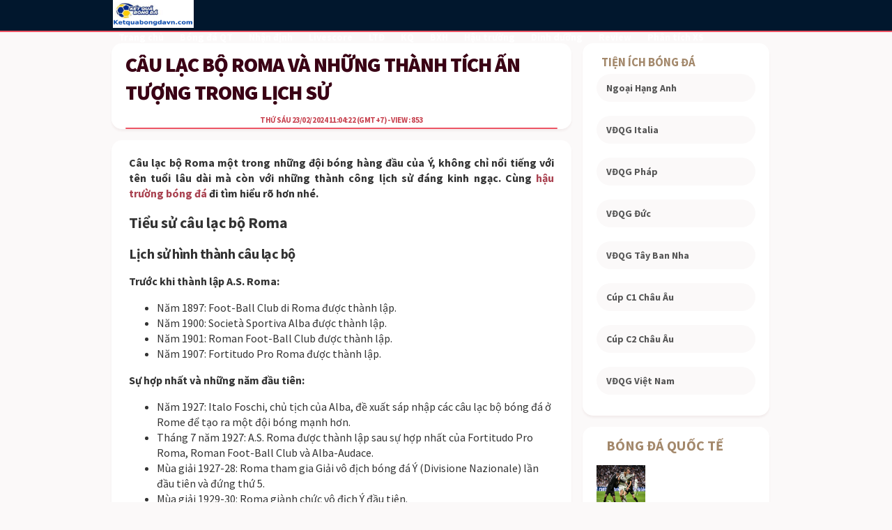

--- FILE ---
content_type: text/html; charset=UTF-8
request_url: https://ketquabongdavn.com/cau-lac-bo-roma-va-thanh-tich-an-tuong/
body_size: 12722
content:
<!DOCTYPE html>
<html lang="vi">
	<head>
		<meta charset="UTF-8">
		<meta name="viewport" content="width=device-width, initial-scale=1">
		<link rel="profile" href="https://gmpg.org/xfn/11">
		
		<link type="text/css" rel="stylesheet" href="https://ketquabongdavn.com/wp-content/themes/bongdaxoso/css/inline.css" />
		<link type="text/css" rel="stylesheet" href="https://ketquabongdavn.com/wp-content/themes/bongdaxoso/css/styles.css" />
		<!-- Custom -->
		<link type="text/css" rel="stylesheet" href="https://ketquabongdavn.com/wp-content/themes/bongdaxoso/css/my_styles.css">
		<script type="text/javascript"  src="https://ketquabongdavn.com/wp-content/themes/bongdaxoso/js/jquery-2.1.3.min.js"></script>
		<meta name='robots' content='index, follow, max-image-preview:large, max-snippet:-1, max-video-preview:-1' />

	<!-- This site is optimized with the Yoast SEO Premium plugin v19.3 (Yoast SEO v20.12) - https://yoast.com/wordpress/plugins/seo/ -->
	<title>Câu lạc bộ Roma và những thành tích ấn tượng trong lịch sử</title>
	<meta name="description" content="Câu lạc bộ Roma một trong những đội bóng hàng đầu của Ý, không chỉ nổi tiếng với tên tuổi lâu dài mà còn với những thành công lịch sử đáng kinh ngạc." />
	<link rel="canonical" href="https://ketquabongdavn.com/cau-lac-bo-roma-va-thanh-tich-an-tuong/" />
	<meta property="og:locale" content="vi_VN" />
	<meta property="og:type" content="article" />
	<meta property="og:title" content="Câu lạc bộ Roma và những thành tích ấn tượng trong lịch sử" />
	<meta property="og:description" content="Câu lạc bộ Roma một trong những đội bóng hàng đầu của Ý, không chỉ nổi tiếng với tên tuổi lâu dài mà còn với những thành công lịch sử đáng kinh ngạc." />
	<meta property="og:url" content="https://ketquabongdavn.com/cau-lac-bo-roma-va-thanh-tich-an-tuong/" />
	<meta property="og:site_name" content="Kết quả bóng đá trực tuyến hôm nay" />
	<meta property="article:publisher" content="https://www.facebook.com/" />
	<meta property="article:published_time" content="2024-02-23T04:04:22+00:00" />
<meta property="og:image:secure_url" content="https://ketquabongdavn.com/wp-content/uploads/2024/02/cau-lac-bo-roma.jpg" />
	<meta property="og:image" content="https://ketquabongdavn.com/wp-content/uploads/2024/02/cau-lac-bo-roma.jpg" />
	<meta property="og:image:width" content="600" />
	<meta property="og:image:height" content="450" />
	<meta property="og:image:type" content="image/jpeg" />
	<meta name="author" content="maipt" />
	<meta name="twitter:card" content="summary_large_image" />
	<meta name="twitter:label1" content="Được viết bởi" />
	<meta name="twitter:data1" content="maipt" />
	<meta name="twitter:label2" content="Ước tính thời gian đọc" />
	<meta name="twitter:data2" content="5 phút" />
	<script type="application/ld+json" class="yoast-schema-graph">{"@context":"https://schema.org","@graph":[{"@type":"Article","@id":"https://ketquabongdavn.com/cau-lac-bo-roma-va-thanh-tich-an-tuong/#article","isPartOf":{"@id":"https://ketquabongdavn.com/cau-lac-bo-roma-va-thanh-tich-an-tuong/"},"author":{"name":"maipt","@id":"https://ketquabongdavn.com/#/schema/person/6865366a7d93281628aaffb2d81a742d"},"headline":"Câu lạc bộ Roma và những thành tích ấn tượng trong lịch sử","datePublished":"2024-02-23T04:04:22+00:00","dateModified":"2024-02-23T04:04:22+00:00","mainEntityOfPage":{"@id":"https://ketquabongdavn.com/cau-lac-bo-roma-va-thanh-tich-an-tuong/"},"wordCount":1142,"publisher":{"@id":"https://ketquabongdavn.com/#organization"},"image":{"@id":"https://ketquabongdavn.com/cau-lac-bo-roma-va-thanh-tich-an-tuong/#primaryimage"},"thumbnailUrl":"https://ketquabongdavn.com/wp-content/uploads/2024/02/cau-lac-bo-roma.jpg","articleSection":["Hậu trường bóng đá"],"inLanguage":"vi"},{"@type":"WebPage","@id":"https://ketquabongdavn.com/cau-lac-bo-roma-va-thanh-tich-an-tuong/","url":"https://ketquabongdavn.com/cau-lac-bo-roma-va-thanh-tich-an-tuong/","name":"Câu lạc bộ Roma và những thành tích ấn tượng trong lịch sử","isPartOf":{"@id":"https://ketquabongdavn.com/#website"},"primaryImageOfPage":{"@id":"https://ketquabongdavn.com/cau-lac-bo-roma-va-thanh-tich-an-tuong/#primaryimage"},"image":{"@id":"https://ketquabongdavn.com/cau-lac-bo-roma-va-thanh-tich-an-tuong/#primaryimage"},"thumbnailUrl":"https://ketquabongdavn.com/wp-content/uploads/2024/02/cau-lac-bo-roma.jpg","datePublished":"2024-02-23T04:04:22+00:00","dateModified":"2024-02-23T04:04:22+00:00","description":"Câu lạc bộ Roma một trong những đội bóng hàng đầu của Ý, không chỉ nổi tiếng với tên tuổi lâu dài mà còn với những thành công lịch sử đáng kinh ngạc.","inLanguage":"vi","potentialAction":[{"@type":"ReadAction","target":["https://ketquabongdavn.com/cau-lac-bo-roma-va-thanh-tich-an-tuong/"]}]},{"@type":"ImageObject","inLanguage":"vi","@id":"https://ketquabongdavn.com/cau-lac-bo-roma-va-thanh-tich-an-tuong/#primaryimage","url":"https://ketquabongdavn.com/wp-content/uploads/2024/02/cau-lac-bo-roma.jpg","contentUrl":"https://ketquabongdavn.com/wp-content/uploads/2024/02/cau-lac-bo-roma.jpg","width":600,"height":450,"caption":"Tiểu sử câu lạc bộ Roma"},{"@type":"WebSite","@id":"https://ketquabongdavn.com/#website","url":"https://ketquabongdavn.com/","name":"Kết quả bóng đá trực tuyến hôm nay","description":"Tỷ số bóng đá mới nhất","publisher":{"@id":"https://ketquabongdavn.com/#organization"},"potentialAction":[{"@type":"SearchAction","target":{"@type":"EntryPoint","urlTemplate":"https://ketquabongdavn.com/?s={search_term_string}"},"query-input":"required name=search_term_string"}],"inLanguage":"vi"},{"@type":"Organization","@id":"https://ketquabongdavn.com/#organization","name":"Kết quả bóng đá trực tuyến hôm nay","url":"https://ketquabongdavn.com/","logo":{"@type":"ImageObject","inLanguage":"vi","@id":"https://ketquabongdavn.com/#/schema/logo/image/","url":"","contentUrl":"","caption":"Kết quả bóng đá trực tuyến hôm nay"},"image":{"@id":"https://ketquabongdavn.com/#/schema/logo/image/"},"sameAs":["https://www.facebook.com/"]},{"@type":"Person","@id":"https://ketquabongdavn.com/#/schema/person/6865366a7d93281628aaffb2d81a742d","name":"maipt","image":{"@type":"ImageObject","inLanguage":"vi","@id":"https://ketquabongdavn.com/#/schema/person/image/","url":"https://secure.gravatar.com/avatar/a535107cf8dabf11d27635c643fea787?s=96&d=mm&r=g","contentUrl":"https://secure.gravatar.com/avatar/a535107cf8dabf11d27635c643fea787?s=96&d=mm&r=g","caption":"maipt"}}]}</script>
	<!-- / Yoast SEO Premium plugin. -->


<script>
window._wpemojiSettings = {"baseUrl":"https:\/\/s.w.org\/images\/core\/emoji\/15.0.3\/72x72\/","ext":".png","svgUrl":"https:\/\/s.w.org\/images\/core\/emoji\/15.0.3\/svg\/","svgExt":".svg","source":{"concatemoji":"https:\/\/ketquabongdavn.com\/wp-includes\/js\/wp-emoji-release.min.js?ver=6.7"}};
/*! This file is auto-generated */
!function(i,n){var o,s,e;function c(e){try{var t={supportTests:e,timestamp:(new Date).valueOf()};sessionStorage.setItem(o,JSON.stringify(t))}catch(e){}}function p(e,t,n){e.clearRect(0,0,e.canvas.width,e.canvas.height),e.fillText(t,0,0);var t=new Uint32Array(e.getImageData(0,0,e.canvas.width,e.canvas.height).data),r=(e.clearRect(0,0,e.canvas.width,e.canvas.height),e.fillText(n,0,0),new Uint32Array(e.getImageData(0,0,e.canvas.width,e.canvas.height).data));return t.every(function(e,t){return e===r[t]})}function u(e,t,n){switch(t){case"flag":return n(e,"\ud83c\udff3\ufe0f\u200d\u26a7\ufe0f","\ud83c\udff3\ufe0f\u200b\u26a7\ufe0f")?!1:!n(e,"\ud83c\uddfa\ud83c\uddf3","\ud83c\uddfa\u200b\ud83c\uddf3")&&!n(e,"\ud83c\udff4\udb40\udc67\udb40\udc62\udb40\udc65\udb40\udc6e\udb40\udc67\udb40\udc7f","\ud83c\udff4\u200b\udb40\udc67\u200b\udb40\udc62\u200b\udb40\udc65\u200b\udb40\udc6e\u200b\udb40\udc67\u200b\udb40\udc7f");case"emoji":return!n(e,"\ud83d\udc26\u200d\u2b1b","\ud83d\udc26\u200b\u2b1b")}return!1}function f(e,t,n){var r="undefined"!=typeof WorkerGlobalScope&&self instanceof WorkerGlobalScope?new OffscreenCanvas(300,150):i.createElement("canvas"),a=r.getContext("2d",{willReadFrequently:!0}),o=(a.textBaseline="top",a.font="600 32px Arial",{});return e.forEach(function(e){o[e]=t(a,e,n)}),o}function t(e){var t=i.createElement("script");t.src=e,t.defer=!0,i.head.appendChild(t)}"undefined"!=typeof Promise&&(o="wpEmojiSettingsSupports",s=["flag","emoji"],n.supports={everything:!0,everythingExceptFlag:!0},e=new Promise(function(e){i.addEventListener("DOMContentLoaded",e,{once:!0})}),new Promise(function(t){var n=function(){try{var e=JSON.parse(sessionStorage.getItem(o));if("object"==typeof e&&"number"==typeof e.timestamp&&(new Date).valueOf()<e.timestamp+604800&&"object"==typeof e.supportTests)return e.supportTests}catch(e){}return null}();if(!n){if("undefined"!=typeof Worker&&"undefined"!=typeof OffscreenCanvas&&"undefined"!=typeof URL&&URL.createObjectURL&&"undefined"!=typeof Blob)try{var e="postMessage("+f.toString()+"("+[JSON.stringify(s),u.toString(),p.toString()].join(",")+"));",r=new Blob([e],{type:"text/javascript"}),a=new Worker(URL.createObjectURL(r),{name:"wpTestEmojiSupports"});return void(a.onmessage=function(e){c(n=e.data),a.terminate(),t(n)})}catch(e){}c(n=f(s,u,p))}t(n)}).then(function(e){for(var t in e)n.supports[t]=e[t],n.supports.everything=n.supports.everything&&n.supports[t],"flag"!==t&&(n.supports.everythingExceptFlag=n.supports.everythingExceptFlag&&n.supports[t]);n.supports.everythingExceptFlag=n.supports.everythingExceptFlag&&!n.supports.flag,n.DOMReady=!1,n.readyCallback=function(){n.DOMReady=!0}}).then(function(){return e}).then(function(){var e;n.supports.everything||(n.readyCallback(),(e=n.source||{}).concatemoji?t(e.concatemoji):e.wpemoji&&e.twemoji&&(t(e.twemoji),t(e.wpemoji)))}))}((window,document),window._wpemojiSettings);
</script>
<style id='wp-emoji-styles-inline-css'>

	img.wp-smiley, img.emoji {
		display: inline !important;
		border: none !important;
		box-shadow: none !important;
		height: 1em !important;
		width: 1em !important;
		margin: 0 0.07em !important;
		vertical-align: -0.1em !important;
		background: none !important;
		padding: 0 !important;
	}
</style>
<link rel='stylesheet' id='wp-block-library-css' href='https://ketquabongdavn.com/wp-includes/css/dist/block-library/style.min.css?ver=6.7' media='all' />
<style id='classic-theme-styles-inline-css'>
/*! This file is auto-generated */
.wp-block-button__link{color:#fff;background-color:#32373c;border-radius:9999px;box-shadow:none;text-decoration:none;padding:calc(.667em + 2px) calc(1.333em + 2px);font-size:1.125em}.wp-block-file__button{background:#32373c;color:#fff;text-decoration:none}
</style>
<style id='global-styles-inline-css'>
:root{--wp--preset--aspect-ratio--square: 1;--wp--preset--aspect-ratio--4-3: 4/3;--wp--preset--aspect-ratio--3-4: 3/4;--wp--preset--aspect-ratio--3-2: 3/2;--wp--preset--aspect-ratio--2-3: 2/3;--wp--preset--aspect-ratio--16-9: 16/9;--wp--preset--aspect-ratio--9-16: 9/16;--wp--preset--color--black: #000000;--wp--preset--color--cyan-bluish-gray: #abb8c3;--wp--preset--color--white: #ffffff;--wp--preset--color--pale-pink: #f78da7;--wp--preset--color--vivid-red: #cf2e2e;--wp--preset--color--luminous-vivid-orange: #ff6900;--wp--preset--color--luminous-vivid-amber: #fcb900;--wp--preset--color--light-green-cyan: #7bdcb5;--wp--preset--color--vivid-green-cyan: #00d084;--wp--preset--color--pale-cyan-blue: #8ed1fc;--wp--preset--color--vivid-cyan-blue: #0693e3;--wp--preset--color--vivid-purple: #9b51e0;--wp--preset--gradient--vivid-cyan-blue-to-vivid-purple: linear-gradient(135deg,rgba(6,147,227,1) 0%,rgb(155,81,224) 100%);--wp--preset--gradient--light-green-cyan-to-vivid-green-cyan: linear-gradient(135deg,rgb(122,220,180) 0%,rgb(0,208,130) 100%);--wp--preset--gradient--luminous-vivid-amber-to-luminous-vivid-orange: linear-gradient(135deg,rgba(252,185,0,1) 0%,rgba(255,105,0,1) 100%);--wp--preset--gradient--luminous-vivid-orange-to-vivid-red: linear-gradient(135deg,rgba(255,105,0,1) 0%,rgb(207,46,46) 100%);--wp--preset--gradient--very-light-gray-to-cyan-bluish-gray: linear-gradient(135deg,rgb(238,238,238) 0%,rgb(169,184,195) 100%);--wp--preset--gradient--cool-to-warm-spectrum: linear-gradient(135deg,rgb(74,234,220) 0%,rgb(151,120,209) 20%,rgb(207,42,186) 40%,rgb(238,44,130) 60%,rgb(251,105,98) 80%,rgb(254,248,76) 100%);--wp--preset--gradient--blush-light-purple: linear-gradient(135deg,rgb(255,206,236) 0%,rgb(152,150,240) 100%);--wp--preset--gradient--blush-bordeaux: linear-gradient(135deg,rgb(254,205,165) 0%,rgb(254,45,45) 50%,rgb(107,0,62) 100%);--wp--preset--gradient--luminous-dusk: linear-gradient(135deg,rgb(255,203,112) 0%,rgb(199,81,192) 50%,rgb(65,88,208) 100%);--wp--preset--gradient--pale-ocean: linear-gradient(135deg,rgb(255,245,203) 0%,rgb(182,227,212) 50%,rgb(51,167,181) 100%);--wp--preset--gradient--electric-grass: linear-gradient(135deg,rgb(202,248,128) 0%,rgb(113,206,126) 100%);--wp--preset--gradient--midnight: linear-gradient(135deg,rgb(2,3,129) 0%,rgb(40,116,252) 100%);--wp--preset--font-size--small: 13px;--wp--preset--font-size--medium: 20px;--wp--preset--font-size--large: 36px;--wp--preset--font-size--x-large: 42px;--wp--preset--spacing--20: 0.44rem;--wp--preset--spacing--30: 0.67rem;--wp--preset--spacing--40: 1rem;--wp--preset--spacing--50: 1.5rem;--wp--preset--spacing--60: 2.25rem;--wp--preset--spacing--70: 3.38rem;--wp--preset--spacing--80: 5.06rem;--wp--preset--shadow--natural: 6px 6px 9px rgba(0, 0, 0, 0.2);--wp--preset--shadow--deep: 12px 12px 50px rgba(0, 0, 0, 0.4);--wp--preset--shadow--sharp: 6px 6px 0px rgba(0, 0, 0, 0.2);--wp--preset--shadow--outlined: 6px 6px 0px -3px rgba(255, 255, 255, 1), 6px 6px rgba(0, 0, 0, 1);--wp--preset--shadow--crisp: 6px 6px 0px rgba(0, 0, 0, 1);}:where(.is-layout-flex){gap: 0.5em;}:where(.is-layout-grid){gap: 0.5em;}body .is-layout-flex{display: flex;}.is-layout-flex{flex-wrap: wrap;align-items: center;}.is-layout-flex > :is(*, div){margin: 0;}body .is-layout-grid{display: grid;}.is-layout-grid > :is(*, div){margin: 0;}:where(.wp-block-columns.is-layout-flex){gap: 2em;}:where(.wp-block-columns.is-layout-grid){gap: 2em;}:where(.wp-block-post-template.is-layout-flex){gap: 1.25em;}:where(.wp-block-post-template.is-layout-grid){gap: 1.25em;}.has-black-color{color: var(--wp--preset--color--black) !important;}.has-cyan-bluish-gray-color{color: var(--wp--preset--color--cyan-bluish-gray) !important;}.has-white-color{color: var(--wp--preset--color--white) !important;}.has-pale-pink-color{color: var(--wp--preset--color--pale-pink) !important;}.has-vivid-red-color{color: var(--wp--preset--color--vivid-red) !important;}.has-luminous-vivid-orange-color{color: var(--wp--preset--color--luminous-vivid-orange) !important;}.has-luminous-vivid-amber-color{color: var(--wp--preset--color--luminous-vivid-amber) !important;}.has-light-green-cyan-color{color: var(--wp--preset--color--light-green-cyan) !important;}.has-vivid-green-cyan-color{color: var(--wp--preset--color--vivid-green-cyan) !important;}.has-pale-cyan-blue-color{color: var(--wp--preset--color--pale-cyan-blue) !important;}.has-vivid-cyan-blue-color{color: var(--wp--preset--color--vivid-cyan-blue) !important;}.has-vivid-purple-color{color: var(--wp--preset--color--vivid-purple) !important;}.has-black-background-color{background-color: var(--wp--preset--color--black) !important;}.has-cyan-bluish-gray-background-color{background-color: var(--wp--preset--color--cyan-bluish-gray) !important;}.has-white-background-color{background-color: var(--wp--preset--color--white) !important;}.has-pale-pink-background-color{background-color: var(--wp--preset--color--pale-pink) !important;}.has-vivid-red-background-color{background-color: var(--wp--preset--color--vivid-red) !important;}.has-luminous-vivid-orange-background-color{background-color: var(--wp--preset--color--luminous-vivid-orange) !important;}.has-luminous-vivid-amber-background-color{background-color: var(--wp--preset--color--luminous-vivid-amber) !important;}.has-light-green-cyan-background-color{background-color: var(--wp--preset--color--light-green-cyan) !important;}.has-vivid-green-cyan-background-color{background-color: var(--wp--preset--color--vivid-green-cyan) !important;}.has-pale-cyan-blue-background-color{background-color: var(--wp--preset--color--pale-cyan-blue) !important;}.has-vivid-cyan-blue-background-color{background-color: var(--wp--preset--color--vivid-cyan-blue) !important;}.has-vivid-purple-background-color{background-color: var(--wp--preset--color--vivid-purple) !important;}.has-black-border-color{border-color: var(--wp--preset--color--black) !important;}.has-cyan-bluish-gray-border-color{border-color: var(--wp--preset--color--cyan-bluish-gray) !important;}.has-white-border-color{border-color: var(--wp--preset--color--white) !important;}.has-pale-pink-border-color{border-color: var(--wp--preset--color--pale-pink) !important;}.has-vivid-red-border-color{border-color: var(--wp--preset--color--vivid-red) !important;}.has-luminous-vivid-orange-border-color{border-color: var(--wp--preset--color--luminous-vivid-orange) !important;}.has-luminous-vivid-amber-border-color{border-color: var(--wp--preset--color--luminous-vivid-amber) !important;}.has-light-green-cyan-border-color{border-color: var(--wp--preset--color--light-green-cyan) !important;}.has-vivid-green-cyan-border-color{border-color: var(--wp--preset--color--vivid-green-cyan) !important;}.has-pale-cyan-blue-border-color{border-color: var(--wp--preset--color--pale-cyan-blue) !important;}.has-vivid-cyan-blue-border-color{border-color: var(--wp--preset--color--vivid-cyan-blue) !important;}.has-vivid-purple-border-color{border-color: var(--wp--preset--color--vivid-purple) !important;}.has-vivid-cyan-blue-to-vivid-purple-gradient-background{background: var(--wp--preset--gradient--vivid-cyan-blue-to-vivid-purple) !important;}.has-light-green-cyan-to-vivid-green-cyan-gradient-background{background: var(--wp--preset--gradient--light-green-cyan-to-vivid-green-cyan) !important;}.has-luminous-vivid-amber-to-luminous-vivid-orange-gradient-background{background: var(--wp--preset--gradient--luminous-vivid-amber-to-luminous-vivid-orange) !important;}.has-luminous-vivid-orange-to-vivid-red-gradient-background{background: var(--wp--preset--gradient--luminous-vivid-orange-to-vivid-red) !important;}.has-very-light-gray-to-cyan-bluish-gray-gradient-background{background: var(--wp--preset--gradient--very-light-gray-to-cyan-bluish-gray) !important;}.has-cool-to-warm-spectrum-gradient-background{background: var(--wp--preset--gradient--cool-to-warm-spectrum) !important;}.has-blush-light-purple-gradient-background{background: var(--wp--preset--gradient--blush-light-purple) !important;}.has-blush-bordeaux-gradient-background{background: var(--wp--preset--gradient--blush-bordeaux) !important;}.has-luminous-dusk-gradient-background{background: var(--wp--preset--gradient--luminous-dusk) !important;}.has-pale-ocean-gradient-background{background: var(--wp--preset--gradient--pale-ocean) !important;}.has-electric-grass-gradient-background{background: var(--wp--preset--gradient--electric-grass) !important;}.has-midnight-gradient-background{background: var(--wp--preset--gradient--midnight) !important;}.has-small-font-size{font-size: var(--wp--preset--font-size--small) !important;}.has-medium-font-size{font-size: var(--wp--preset--font-size--medium) !important;}.has-large-font-size{font-size: var(--wp--preset--font-size--large) !important;}.has-x-large-font-size{font-size: var(--wp--preset--font-size--x-large) !important;}
:where(.wp-block-post-template.is-layout-flex){gap: 1.25em;}:where(.wp-block-post-template.is-layout-grid){gap: 1.25em;}
:where(.wp-block-columns.is-layout-flex){gap: 2em;}:where(.wp-block-columns.is-layout-grid){gap: 2em;}
:root :where(.wp-block-pullquote){font-size: 1.5em;line-height: 1.6;}
</style>
<script src="https://ketquabongdavn.com/wp-includes/js/jquery/jquery.min.js?ver=3.7.1" id="jquery-core-js"></script>
<script src="https://ketquabongdavn.com/wp-includes/js/jquery/jquery-migrate.min.js?ver=3.4.1" id="jquery-migrate-js"></script>
<link rel="https://api.w.org/" href="https://ketquabongdavn.com/wp-json/" /><link rel="alternate" title="JSON" type="application/json" href="https://ketquabongdavn.com/wp-json/wp/v2/posts/3771" /><meta name="generator" content="WordPress 6.7" />
<link rel='shortlink' href='https://ketquabongdavn.com/?p=3771' />
<link rel="alternate" title="oNhúng (JSON)" type="application/json+oembed" href="https://ketquabongdavn.com/wp-json/oembed/1.0/embed?url=https%3A%2F%2Fketquabongdavn.com%2Fcau-lac-bo-roma-va-thanh-tich-an-tuong%2F" />
<link rel="alternate" title="oNhúng (XML)" type="text/xml+oembed" href="https://ketquabongdavn.com/wp-json/oembed/1.0/embed?url=https%3A%2F%2Fketquabongdavn.com%2Fcau-lac-bo-roma-va-thanh-tich-an-tuong%2F&#038;format=xml" />
<link rel="icon" href="https://ketquabongdavn.com/wp-content/uploads/2022/09/cropped-logo-K-3-32x32.png" sizes="32x32" />
<link rel="icon" href="https://ketquabongdavn.com/wp-content/uploads/2022/09/cropped-logo-K-3-192x192.png" sizes="192x192" />
<link rel="apple-touch-icon" href="https://ketquabongdavn.com/wp-content/uploads/2022/09/cropped-logo-K-3-180x180.png" />
<meta name="msapplication-TileImage" content="https://ketquabongdavn.com/wp-content/uploads/2022/09/cropped-logo-K-3-270x270.png" />
		<!-- Global site tag (gtag.js) - Google Analytics -->
<script async src="https://www.googletagmanager.com/gtag/js?id=UA-240150336-1"></script>
<script>
  window.dataLayer = window.dataLayer || [];
  function gtag(){dataLayer.push(arguments);}
  gtag('js', new Date());

  gtag('config', 'UA-240150336-1');
</script>
		<meta name="google-site-verification" content="Yww9lRGcf_0yIZn4fFnpzhGVSWhQqDb4EFTjUQv01LU" />
	</head>

	<body class="post-template-default single single-post postid-3771 single-format-standard">
			<div id="root">
      <div class="e0ea2fda">
         <div>
            <div class="BatFeedNavigation BatFeedNavigationMouse">
               <header class="TopBar">
                  <div class="TopBarW">
                     <a class="TopBarCW TopBarCWR" href="https://ketquabongdavn.com">
                        <div class="TopBarCWF">
                           	<img src="https://ketquabongdavn.com/wp-content/uploads/2022/09/kk.png" width="116" height="40" alt="Kết quả bóng đá trực tuyến hôm nay">
                        </div>
                     </a>
                     <div class="main_menu hide_mobile">
                     	<a href="https://ketquabongdavn.com/" class="__item  ">Trang chủ</a>
<a href="https://ketquabongdavn.com/bong-da-quoc-te/" class="__item  ">Bóng đá QT</a>
<a href="https://ketquabongdavn.com/nhan-dinh-bong-da/" class="__item  ">Nhận định</a>
<a href="https://ketquabongdavn.com/livescore/" class="__item  ">Livescore</a>
<a href="https://ketquabongdavn.com/lich-thi-dau-bong-da/" class="__item  ">LTĐ</a>
<a href="https://ketquabongdavn.com/ket-qua-bong-da/" class="__item  ">KQ</a>
<a href="https://ketquabongdavn.com/bang-xep-hang-bong-da/" class="__item  ">BXH</a>
<a href="https://ketquabongdavn.com/hau-truong-bong-da/" class="__item  ">Hậu trường</a>
<a href="https://ketquabongdavn.com/dinh-duong/" class="__item  ">Dinh dưỡng</a>
<a href="https://ketquabongdavn.com/goc-review/" class="__item  ">Review</a>
<a href="https://ketquabongdavn.com/phan-tich-xo-so/" class="__item  ">Phân tích XS</a>

                     </div>
                     <div class="TopBarCW TopBarCWL hide_desktop"><div class="hamburger hamburger--slider"><div class="hamburger-box"><div class="hamburger-inner"></div></div></div></div>
                  </div>
               </header>
               <div class="BatFeedFlexW">
                  	<div class="BatFeedFlex"><div class="BatFeedFlexContent">
	<div class="BatFeedContent">
		<div class="BatFeed">
			<div class="BatFeedItemPM">
				<div class="BatFeedItem BatFeedItemNoPadding BatFeedItemNoM detail_news">
					<div class="BatFeedPageST BatFeedItemPadding">
						<div class="BatFeedPage">
							<h1 class="BatFeedPageName">Câu lạc bộ Roma và những thành tích ấn tượng trong lịch sử</h1>
						</div>
					</div>
					<div class="StickyTop">
                       <div class="sticky-outer-wrapper" style="">
                          <div class="sticky-inner-wrapper" style="position: relative; z-index: 12; transform: translate3d(0px, 0px, 0px);">
                             <div class="StickyTopTopWrapper">
                                <div class="BatFeedStickyTop">
                                   <div class="_92c45e02 h2_wrapper">
                                      <div class="_95f55877 _3ca1783b"><span class="_8f9cea75">
										<span class="posted-on txt-bold"><time class="entry-date published updated" datetime="2024-02-23T11:04:22+07:00">Thứ sáu 23/02/2024 11:04:22</time> (GMT+7)</span> - View : 853</span></div>
                                   </div>
                                </div>
                             </div>
                          </div>
                       </div>
                    </div>
                </div>
			</div>
			<div>
				<div class="BatFeedItem BatFeedItemPage Privacy single_detail">
					<p><strong>Câu lạc bộ Roma một trong những đội bóng hàng đầu của Ý, không chỉ nổi tiếng với tên tuổi lâu dài mà còn với những thành công lịch sử đáng kinh ngạc. Cùng <a href="https://ketquabongdavn.com/hau-truong-bong-da">hậu trường bóng đá</a> đi tìm hiểu rõ hơn nhé.</strong></p>
<h2><strong>Tiểu sử câu lạc bộ Roma</strong></h2>
<h3><strong>Lịch sử hình thành câu lạc bộ</strong></h3>
<p><strong>Trước khi thành lập A.S. Roma:</strong></p>
<ul>
<li>Năm 1897: Foot-Ball Club di Roma được thành lập.</li>
<li>Năm 1900: Società Sportiva Alba được thành lập.</li>
<li>Năm 1901: Roman Foot-Ball Club được thành lập.</li>
<li>Năm 1907: Fortitudo Pro Roma được thành lập.</li>
</ul>
<p><strong>Sự hợp nhất và những năm đầu tiên:</strong></p>
<ul>
<li>Năm 1927: Italo Foschi, chủ tịch của Alba, đề xuất sáp nhập các câu lạc bộ bóng đá ở Rome để tạo ra một đội bóng mạnh hơn.</li>
<li>Tháng 7 năm 1927: A.S. Roma được thành lập sau sự hợp nhất của Fortitudo Pro Roma, Roman Foot-Ball Club và Alba-Audace.</li>
<li>Mùa giải 1927-28: Roma tham gia Giải vô địch bóng đá Ý (Divisione Nazionale) lần đầu tiên và đứng thứ 5.</li>
<li>Mùa giải 1929-30: Roma giành chức vô địch Ý đầu tiên.</li>
</ul>
<figure id="attachment_3772" aria-describedby="caption-attachment-3772" style="width: 600px" class="wp-caption alignnone"><img fetchpriority="high" decoding="async" class="size-full wp-image-3772" src="https://ketquabongdavn.com/wp-content/uploads/2024/02/cau-lac-bo-roma.jpg" alt="Tiểu sử câu lạc bộ Roma" width="600" height="450" /><figcaption id="caption-attachment-3772" class="wp-caption-text">Tiểu sử câu lạc bộ Roma</figcaption></figure>
<p><strong>Kỷ nguyên vàng và những thành công:</strong></p>
<ul>
<li>Thập niên 1940: Roma giành chức vô địch Ý lần thứ 2 (1941-42) và Coppa Italia đầu tiên (1942-43).</li>
<li>Thập niên 1950: Roma có một đội hình mạnh với những cầu thủ như Francesco Totti, Giuseppe Giannini và Gianluca Vialli.</li>
<li>Mùa giải 1960-61: Roma giành chức vô địch Ý lần thứ 3.</li>
<li>Thập niên 1980: Thống kê từ <strong><a class="in-cell-link" href="https://bongda.wap.vn/" target="_blank" rel="noopener">bongdaso</a> </strong>Roma giành 2 Coppa Italia (1980-81, 1983-84) và 1 UEFA Cup (1982-83).</li>
</ul>
<p><strong>Những năm gần đây:</strong></p>
<p>Roma đã trải qua nhiều thăng trầm trong những năm qua, với những thành công xen kẽ thất bại. Tuy nhiên, Roma luôn là một trong những câu lạc bộ được yêu thích nhất ở Ý và trên thế giới.</p>
<ul>
<li>Mùa giải 2000-01: Roma giành chức vô địch Serie A lần thứ 3.</li>
<li>Mùa giải 2005-06: Roma bị xuống hạng Serie B do vụ bê bối Calciopoli.</li>
<li>Mùa giải 2007-08: Roma trở lại Serie A sau 1 mùa giải.</li>
<li>Mùa giải 2021-22: Roma giành chức vô địch UEFA Europa Conference League đầu tiên.</li>
</ul>
<h2><strong>Những thông tin khác về câu lạc bộ Roma</strong></h2>
<p><strong>Sân vận động:</strong></p>
<p>Sân vận động Olimpico: Sân vận động Olimpico là sân vận động nhà của Roma, được chia sẻ với đối thủ cùng thành phố Lazio. Sân vận động có sức chứa 70.634 chỗ ngồi và được xây dựng vào năm 1930.</p>
<p><strong>Biệt danh:</strong></p>
<ul>
<li>La Lupa (Con sói cái): Biệt danh này bắt nguồn từ huyền thoại về sự thành lập của Rome, theo đó Romulus và Remus, hai người con trai của Mars, được một con sói cái nuôi dưỡng.</li>
<li>Giallorossi (Đỏ và Vàng): Biệt danh này bắt nguồn từ màu áo sọc đỏ và vàng của Roma.</li>
</ul>
<p><strong>Cổ động viên:</strong></p>
<p>Roma có một lượng fan hùng hậu và cuồng nhiệt, được coi là một trong những nhóm cổ động viên cuồng nhiệt nhất thế giới. Cổ động viên Roma thường xuyên tạo ra bầu không khí cuồng nhiệt tại Stadio Olimpico, với những tiếng hát, tiếng reo hò và những màn tifo ấn tượng.</p>
<p><strong>Bài hát cổ vũ:</strong></p>
<p>Inno di Roma: Inno di Roma là bài hát cổ vũ chính thức của Roma. Bài hát được viết vào năm 1927 và được hát bởi tất cả cổ động viên Roma trước mỗi trận đấu.</p>
<p><strong>Đối thủ:</strong></p>
<ul>
<li>Lazio: Lazio là đối thủ cùng thành phố của Roma. Hai đội bóng thường xuyên gặp nhau trong trận Derby della Capitale (Trận derby thủ đô), một trong những trận derby nảy lửa nhất thế giới với những màn <strong><a class="in-cell-link" href="https://bongda.wap.vn/ty-le-bong-da.html" target="_blank" rel="noopener">Kèo bóng đá trực tuyến</a></strong> có sự thay đổi rất lớn.</li>
<li>Juventus: Juventus là một trong những đội bóng thành công nhất Ý và là đối thủ cạnh tranh trực tiếp của Roma trong cuộc đua giành Scudetto.</li>
</ul>
<h2><strong>Đội hình hiện tại của câu lạc bộ Roma</strong></h2>
<p><strong>Thủ môn:</strong></p>
<ul>
<li>Rui Patrício (Bồ Đào Nha)</li>
<li>Mile Svilar (Serbia)</li>
<li>Pietro Boer (Ý)</li>
</ul>
<figure id="attachment_3773" aria-describedby="caption-attachment-3773" style="width: 600px" class="wp-caption alignnone"><img decoding="async" class="size-full wp-image-3773" src="https://ketquabongdavn.com/wp-content/uploads/2024/02/cau-lac-bo-roma-va-nhung-thanh-tich-an-tuong-trong-lich-su.jpg" alt="Đội hình câu lạc bộ Roma" width="600" height="450" /><figcaption id="caption-attachment-3773" class="wp-caption-text">Đội hình hiện tại của câu lạc bộ Roma</figcaption></figure>
<p><strong>Hậu vệ:</strong></p>
<ul>
<li>Gianluca Mancini (Ý)</li>
<li>Chris Smalling (Anh)</li>
<li>Leonardo Spinazzola (Ý)</li>
<li>Rick Karsdorp (Hà Lan)</li>
<li>Zeki Çelik (Thổ Nhĩ Kỳ)</li>
<li>Matías Viña (Uruguay)</li>
<li>Marash Kumbulla (Albania)</li>
<li>Edoardo Bove (Ý)</li>
</ul>
<p><strong>Tiền vệ:</strong></p>
<ul>
<li>Lorenzo Pellegrini (Ý)</li>
<li>Bryan Cristante (Ý)</li>
<li>Nicolò Zaniolo (Ý)</li>
<li>Jordan Veretout (Pháp)</li>
<li>Georginio Wijnaldum (Hà Lan)</li>
<li>Henrikh Mkhitaryan (Armenia)</li>
<li>Ebrima Darboe (Gambia)</li>
<li>Cristian Volpato (Ý)</li>
<li>Benjamin Tahirovic (Thụy Điển)</li>
</ul>
<p><strong>Tiền đạo:</strong></p>
<ul>
<li>Tammy Abraham (Anh)</li>
<li>Paulo Dybala (Argentina)</li>
<li>Andrea Belotti (Ý)</li>
<li>Eldor Shomurodov (Uzbekistan)</li>
<li>Stephan El Shaarawy (Ý)</li>
</ul>
<p><strong>Huấn luyện viên:</strong></p><p>Xem thêm:&nbsp;<a href="https://ketquabongdavn.com/tim-hieu-ve-cau-lac-bo-stuttgart/" title="Câu lạc bộ Stuttgart và những điều bạn nên biết" style="color: blue;">Câu lạc bộ Stuttgart và những điều bạn nên biết</a></p><p>Xem thêm:&nbsp;<a href="https://ketquabongdavn.com/danh-hieu-cau-lac-bo-real-betis-tinh-toi-nay/" title="Danh hiệu câu lạc bộ Real Betis tại Quốc nội và Châu Âu" style="color: blue;">Danh hiệu câu lạc bộ Real Betis tại Quốc nội và Châu Âu</a></p>
<ul>
<li>José Mourinho (Bồ Đào Nha)</li>
</ul>
<p>Hy vọng với những thông tin mà chúng tôi chia sẻ ở trên sẽ giúp bạn hiểu phần nào về lịch sử hình thành và phát triển của <strong>câu lạc bộ Roma</strong> nhé.</p>
				</div>
			</div>
			<!-- relate box -->
			<div class="relate-box">
				<div class="block-title">
					<span class="title-text">Tin liên quan</span>
				</div>
				<div class="block-league-news news-related">
					<div class="articlerelatepannel">
															<div class="articlerelate">
										<a href="https://ketquabongdavn.com/tieu-su-peter-schmeichel-huyen-thoai-dan-mach/" title="Tiểu sử Peter Schmeichel: Thủ thành huyền thoại Đan Mạch">Tiểu sử Peter Schmeichel: Thủ thành huyền thoại Đan Mạch</a>
									</div>
																		<div class="articlerelate">
										<a href="https://ketquabongdavn.com/tieu-su-thu-mon-neuer/" title="Tiểu sử thủ môn Neuer &#8211; Ngôi sao bất tử của bóng đá Đức">Tiểu sử thủ môn Neuer &#8211; Ngôi sao bất tử của bóng đá Đức</a>
									</div>
																		<div class="articlerelate">
										<a href="https://ketquabongdavn.com/tien-dao-brazil-xuat-sac-nhat/" title="Tiền đạo Brazil xuất sắc nhất: Những huyền thoại bóng đá Brazil">Tiền đạo Brazil xuất sắc nhất: Những huyền thoại bóng đá Brazil</a>
									</div>
																		<div class="articlerelate">
										<a href="https://ketquabongdavn.com/top-cau-thu-dep-trai-nhat-the-gioi/" title="Top cầu thủ đẹp trai nhất thế giới hiện nay">Top cầu thủ đẹp trai nhất thế giới hiện nay</a>
									</div>
																		<div class="articlerelate">
										<a href="https://ketquabongdavn.com/top-nhung-cau-thu-thuan-chan-trai/" title="Top những cầu thủ thuận chân trái xuất sắc nhất">Top những cầu thủ thuận chân trái xuất sắc nhất</a>
									</div>
																		<div class="articlerelate">
										<a href="https://ketquabongdavn.com/top-hau-ve-psg-xuat-sac-nhat-trong-moi-thoi-dai/" title="Top Hậu Vệ PSG Xuất Sắc Nhất Trong Mọi Thời Đại">Top Hậu Vệ PSG Xuất Sắc Nhất Trong Mọi Thời Đại</a>
									</div>
																		<div class="articlerelate">
										<a href="https://ketquabongdavn.com/top-thu-mon-ac-milan-xuat-sac-nhat-moi-thoi-dai/" title="Top thủ môn AC Milan xuất sắc nhất mọi thời đại">Top thủ môn AC Milan xuất sắc nhất mọi thời đại</a>
									</div>
																		<div class="articlerelate">
										<a href="https://ketquabongdavn.com/tieu-su-gianluigi-donnarumma-thu-thanh-tuyen-y/" title="Tiểu sử Gianluigi Donnarumma &#8211; Thủ thành sớm nở tuyển Ý">Tiểu sử Gianluigi Donnarumma &#8211; Thủ thành sớm nở tuyển Ý</a>
									</div>
																		<div class="articlerelate">
										<a href="https://ketquabongdavn.com/tieu-su-antonio-mirante-hanh-trinh-vung-chac/" title="Tiểu sử Antonio Mirante &#8211; Hành trình vững chắc thủ môn">Tiểu sử Antonio Mirante &#8211; Hành trình vững chắc thủ môn</a>
									</div>
																		<div class="articlerelate">
										<a href="https://ketquabongdavn.com/thu-mon-man-city/" title="Thủ môn Man City &#8211; Người hùng trên đường ngang của Manchester City">Thủ môn Man City &#8211; Người hùng trên đường ngang của Manchester City</a>
									</div>
														</div>
				</div>
			</div>
		</div>
	</div>
</div>
						<nav class="BatFeedFlexSidebar">
	<div class="BatFeedSideBar">
		<div class="BatFeedSideBarCMW">
			<div class="BatFeedItem BatFeedItemPadding BatFeedItemNoM">
				<div class="_3b0baf17">Tiện ích bóng đá</div>
				<ul class="f0c6409a">
									   	<li class="_2faa10c0">
					  	<div class="_715555b9">
					  		<a href="https://ketquabongdavn.com/ket-qua-bong-da-ngoai-hang-anh/" title="Ngoại Hạng Anh" class="acc7fce f1c2110e"><span class="_75e9c593">Ngoại Hạng Anh</span></a>
					 	</div>
				   	</li>
				  					   	<li class="_2faa10c0">
					  	<div class="_715555b9">
					  		<a href="https://ketquabongdavn.com/ket-qua-bong-da-vdqg-italia/" title="VĐQG Italia" class="acc7fce f1c2110e"><span class="_75e9c593">VĐQG Italia</span></a>
					 	</div>
				   	</li>
				  					   	<li class="_2faa10c0">
					  	<div class="_715555b9">
					  		<a href="https://ketquabongdavn.com/ket-qua-bong-da-vdqg-phap/" title="VĐQG Pháp" class="acc7fce f1c2110e"><span class="_75e9c593">VĐQG Pháp</span></a>
					 	</div>
				   	</li>
				  					   	<li class="_2faa10c0">
					  	<div class="_715555b9">
					  		<a href="https://ketquabongdavn.com/ket-qua-bong-da-vdqg-duc/" title="VĐQG Đức" class="acc7fce f1c2110e"><span class="_75e9c593">VĐQG Đức</span></a>
					 	</div>
				   	</li>
				  					   	<li class="_2faa10c0">
					  	<div class="_715555b9">
					  		<a href="https://ketquabongdavn.com/ket-qua-bong-da-vdqg-tay-ban-nha/" title="VĐQG Tây Ban Nha" class="acc7fce f1c2110e"><span class="_75e9c593">VĐQG Tây Ban Nha</span></a>
					 	</div>
				   	</li>
				  					   	<li class="_2faa10c0">
					  	<div class="_715555b9">
					  		<a href="https://ketquabongdavn.com/ket-qua-bong-da-cup-c1-chau-au/" title="Cúp C1 Châu Âu" class="acc7fce f1c2110e"><span class="_75e9c593">Cúp C1 Châu Âu</span></a>
					 	</div>
				   	</li>
				  					   	<li class="_2faa10c0">
					  	<div class="_715555b9">
					  		<a href="https://ketquabongdavn.com/ket-qua-bong-da-cup-c2-chau-au/" title="Cúp C2 Châu Âu" class="acc7fce f1c2110e"><span class="_75e9c593">Cúp C2 Châu Âu</span></a>
					 	</div>
				   	</li>
				  					   	<li class="_2faa10c0">
					  	<div class="_715555b9">
					  		<a href="https://ketquabongdavn.com/ket-qua-bong-da-vdqg-viet-nam/" title="VĐQG Việt Nam" class="acc7fce f1c2110e"><span class="_75e9c593">VĐQG Việt Nam</span></a>
					 	</div>
				   	</li>
				  					</ul>
			</div>
			<section id="vnkplus_post-2" class="widget mg-t-30">		<div class="BatFeedItem BatFeedItemPadding">
		<div class="sidebar-hotnews">
			<div class="s_list">
				<div class="title">
					<a class="t_s_link" href="https://ketquabongdavn.com/bong-da-quoc-te/" title="Bóng Đá Quốc Tế"><b>Bóng Đá Quốc Tế</b></a>
				</div>
								<a class="s_link" href="https://ketquabongdavn.com/tin-real-ket-thuc-2025-bang-chuoi-3-tran-thang/" title="Tin Real: Kết thúc 2025 bằng chuỗi 3 trận thắng">
				   <img width="600" height="450" src="https://ketquabongdavn.com/wp-content/uploads/2025/12/tin-real-ket-thuc-2025-bang-chuoi-3-tran-thang.jpg" class="sidebar-img wp-post-image" alt="Tin Real: Kết thúc 2025 bằng chuỗi 3 trận thắng" title="Tin Real: Kết thúc 2025 bằng chuỗi 3 trận thắng" decoding="async" loading="lazy" />				   <div class="sidebar-title">Tin Real: Kết thúc 2025 bằng chuỗi 3 trận thắng</div>
				</a>
								<a class="s_link" href="https://ketquabongdavn.com/tin-barcelona-sao-tre-gavi-bao-tin-tich-cuc-cho-nguoi-ham-mo/" title="Tin Barcelona: Sao trẻ Gavi báo tin tích cực cho người hâm mộ">
				   <img width="600" height="450" src="https://ketquabongdavn.com/wp-content/uploads/2025/12/tin-barcelona-sao-tre-gavi-bao-tin-tich-cuc-cho-nguoi-ham-mo.jpg" class="sidebar-img wp-post-image" alt="Tin Barcelona: Sao trẻ Gavi báo tin tích cực cho người hâm mộ" title="Tin Barcelona: Sao trẻ Gavi báo tin tích cực cho người hâm mộ" decoding="async" loading="lazy" />				   <div class="sidebar-title">Tin Barcelona: Sao trẻ Gavi báo tin tích cực cho người hâm mộ</div>
				</a>
								<a class="s_link" href="https://ketquabongdavn.com/tin-bong-da-anh-man-city-xoay-tua-doi-ngu/" title="Tin bóng đá Anh: Man City xoay tua đội ngũ">
				   <img width="600" height="450" src="https://ketquabongdavn.com/wp-content/uploads/2025/12/tin-bong-da-anh-man-city-xoay-tua-doi-ngu.jpg" class="sidebar-img wp-post-image" alt="Tin bóng đá Anh: Man City xoay tua đội ngũ" title="Tin bóng đá Anh: Man City xoay tua đội ngũ" decoding="async" loading="lazy" />				   <div class="sidebar-title">Tin bóng đá Anh: Man City xoay tua đội ngũ</div>
				</a>
								<a class="s_link" href="https://ketquabongdavn.com/tin-mu-danh-cuoc-vao-antoine-semenyo-cua-bournemouth/" title="Tin MU: Đánh cược vào Antoine Semenyo của Bournemouth">
				   <img width="600" height="450" src="https://ketquabongdavn.com/wp-content/uploads/2025/12/semenyo-m.jpg" class="sidebar-img wp-post-image" alt="Tin MU: Đánh cược vào Antoine Semenyo của Bournemouth" title="Tin MU: Đánh cược vào Antoine Semenyo của Bournemouth" decoding="async" loading="lazy" />				   <div class="sidebar-title">Tin MU: Đánh cược vào Antoine Semenyo của Bournemouth</div>
				</a>
								<a class="s_link" href="https://ketquabongdavn.com/tin-liverpool-marco-palestra-la-loi-giai-cho-liverpool/" title="Tin Liverpool: Marco Palestra là lời giải cho Liverpool">
				   <img width="600" height="450" src="https://ketquabongdavn.com/wp-content/uploads/2025/12/tin-liverpool-marco-palestra-la-loi-giai-cho-liverpool.jpg" class="sidebar-img wp-post-image" alt="Tin Liverpool: Marco Palestra là lời giải cho Liverpool" title="Tin Liverpool: Marco Palestra là lời giải cho Liverpool" decoding="async" loading="lazy" />				   <div class="sidebar-title">Tin Liverpool: Marco Palestra là lời giải cho Liverpool</div>
				</a>
							</div>
		</div>
	</div>
</section><section id="lovepostnews-2" class="widget mg-t-30">		<div class="BatFeedItem BatFeedItemPadding">
			<div class="sidebar-hotnews">
				<div class="s_list">
					<div class="title">
						<div class="standings-preview-widget-item-text color_ff8a00"><b>TIN MỚI NHẤT</b></div>
					</div>
				</div>
								<a class="s_link" href="https://ketquabongdavn.com/tin-real-ket-thuc-2025-bang-chuoi-3-tran-thang/" title="Tin Real: Kết thúc 2025 bằng chuỗi 3 trận thắng">
				   <img width="600" height="450" src="https://ketquabongdavn.com/wp-content/uploads/2025/12/tin-real-ket-thuc-2025-bang-chuoi-3-tran-thang.jpg" class="sidebar-img wp-post-image" alt="Tin Real: Kết thúc 2025 bằng chuỗi 3 trận thắng" title="Tin Real: Kết thúc 2025 bằng chuỗi 3 trận thắng" decoding="async" loading="lazy" />				   <div class="sidebar-title">Tin Real: Kết thúc 2025 bằng chuỗi 3 trận thắng</div>
				</a>
								<a class="s_link" href="https://ketquabongdavn.com/tin-barcelona-sao-tre-gavi-bao-tin-tich-cuc-cho-nguoi-ham-mo/" title="Tin Barcelona: Sao trẻ Gavi báo tin tích cực cho người hâm mộ">
				   <img width="600" height="450" src="https://ketquabongdavn.com/wp-content/uploads/2025/12/tin-barcelona-sao-tre-gavi-bao-tin-tich-cuc-cho-nguoi-ham-mo.jpg" class="sidebar-img wp-post-image" alt="Tin Barcelona: Sao trẻ Gavi báo tin tích cực cho người hâm mộ" title="Tin Barcelona: Sao trẻ Gavi báo tin tích cực cho người hâm mộ" decoding="async" loading="lazy" />				   <div class="sidebar-title">Tin Barcelona: Sao trẻ Gavi báo tin tích cực cho người hâm mộ</div>
				</a>
								<a class="s_link" href="https://ketquabongdavn.com/top-cac-huan-luyen-vien-liverpool-qua-cac-thoi-ky/" title="TOP các huấn luyện viên Liverpool qua các thời kỳ lịch sử">
				   <img width="600" height="450" src="https://ketquabongdavn.com/wp-content/uploads/2025/12/Bill-Shankly-min.jpg" class="sidebar-img wp-post-image" alt="TOP các huấn luyện viên Liverpool qua các thời kỳ lịch sử" title="TOP các huấn luyện viên Liverpool qua các thời kỳ lịch sử" decoding="async" loading="lazy" />				   <div class="sidebar-title">TOP các huấn luyện viên Liverpool qua các thời kỳ lịch sử</div>
				</a>
								<a class="s_link" href="https://ketquabongdavn.com/tieu-su-hlv-carlo-ancelotti-hanh-trinh/" title="Tiểu sử HLV Carlo Ancelotti hành trình thành tích di sản">
				   <img width="600" height="450" src="https://ketquabongdavn.com/wp-content/uploads/2025/12/Tieu-su-Huan-luyen-vien-Carlo-Ancelotti.jpg" class="sidebar-img wp-post-image" alt="Tiểu sử HLV Carlo Ancelotti hành trình thành tích di sản" title="Tiểu sử HLV Carlo Ancelotti hành trình thành tích di sản" decoding="async" loading="lazy" />				   <div class="sidebar-title">Tiểu sử HLV Carlo Ancelotti hành trình thành tích di sản</div>
				</a>
								<a class="s_link" href="https://ketquabongdavn.com/danh-sach-huyen-thoai-liverpool-ghi-dau-an-anfield/" title="Danh sách huyền thoại Liverpool đã ghi dấu ấn tại Anfield">
				   <img width="600" height="450" src="https://ketquabongdavn.com/wp-content/uploads/2025/12/danh-sach-huyen-thoai-liverpool-da-ghi-dau-an-tai-anfield.jpg" class="sidebar-img wp-post-image" alt="Danh sách huyền thoại Liverpool đã ghi dấu ấn tại Anfield" title="Danh sách huyền thoại Liverpool đã ghi dấu ấn tại Anfield" decoding="async" loading="lazy" />				   <div class="sidebar-title">Danh sách huyền thoại Liverpool đã ghi dấu ấn tại Anfield</div>
				</a>
							</div>
		</div>
	</section>		</div>
	</div>
</nav>						</div>
               		</div>
            	</div>
         	</div>
      	</div>
   	</div>
   	<div class="footer">
		<div class="block-footer">
			<div class="footer-module-links"><a href="/" class="__item"><b>Ketquabongdavn.com</b>:  </a> <a href="/livescore" class="__item">Livescore</a> , <a href="/ket-qua-bong-da" class="__item">Kết quả bóng đá</a> , <a href="/lich-thi-dau-bong-da" class="__item">Lịch thi đấu bóng đá</a> , <a href="/bang-xep-hang-bong-da" class="__item">Bảng xếp hạng</a> </div>
		</div>
		<div class="block-footer">
			<p>© Bản quyền ketquabongdavn.com</p>
		</div>
	</div>
	<div class="mobile_panel ">
		<span style="display: block; text-transform: uppercase; font-size: 0.9rem; font-weight: bold; margin-bottom: 10px; color: #000;">Danh mục <span id="close_menu_mb" style="float: right;"><img src="https://ketquabongdavn.com/wp-content/themes/bongdaxoso/images/close.png" alt="close menu mobile"></span></span>
		<ul class="pad_0 mobile_menu f0c6409a">
			<li class="_2faa10c0 "><div class="_715555b9"><a class="acc7fce f1c2110e" href="https://ketquabongdavn.com/" title="Trang chủ"><span class="_75e9c593">Trang chủ</span></div></a>
		</li>
<li class="_2faa10c0 "><div class="_715555b9"><a class="acc7fce f1c2110e" href="https://ketquabongdavn.com/bong-da-quoc-te/" title="Bóng đá QT"><span class="_75e9c593">Bóng đá QT</span></div></a>
		</li>
<li class="_2faa10c0 "><div class="_715555b9"><a class="acc7fce f1c2110e" href="https://ketquabongdavn.com/nhan-dinh-bong-da/" title="Nhận định"><span class="_75e9c593">Nhận định</span></div></a>
		</li>
<li class="_2faa10c0 "><div class="_715555b9"><a class="acc7fce f1c2110e" href="https://ketquabongdavn.com/livescore/" title="Livescore"><span class="_75e9c593">Livescore</span></div></a>
		</li>
<li class="_2faa10c0 "><div class="_715555b9"><a class="acc7fce f1c2110e" href="https://ketquabongdavn.com/lich-thi-dau-bong-da/" title="LTĐ"><span class="_75e9c593">LTĐ</span></div></a>
		</li>
<li class="_2faa10c0 "><div class="_715555b9"><a class="acc7fce f1c2110e" href="https://ketquabongdavn.com/ket-qua-bong-da/" title="KQ"><span class="_75e9c593">KQ</span></div></a>
		</li>
<li class="_2faa10c0 "><div class="_715555b9"><a class="acc7fce f1c2110e" href="https://ketquabongdavn.com/bang-xep-hang-bong-da/" title="BXH"><span class="_75e9c593">BXH</span></div></a>
		</li>
<li class="_2faa10c0 "><div class="_715555b9"><a class="acc7fce f1c2110e" href="https://ketquabongdavn.com/hau-truong-bong-da/" title="Hậu trường"><span class="_75e9c593">Hậu trường</span></div></a>
		</li>
<li class="_2faa10c0 "><div class="_715555b9"><a class="acc7fce f1c2110e" href="https://ketquabongdavn.com/dinh-duong/" title="Dinh dưỡng"><span class="_75e9c593">Dinh dưỡng</span></div></a>
		</li>
<li class="_2faa10c0 "><div class="_715555b9"><a class="acc7fce f1c2110e" href="https://ketquabongdavn.com/goc-review/" title="Review"><span class="_75e9c593">Review</span></div></a>
		</li>
<li class="_2faa10c0 "><div class="_715555b9"><a class="acc7fce f1c2110e" href="https://ketquabongdavn.com/phan-tich-xo-so/" title="Phân tích XS"><span class="_75e9c593">Phân tích XS</span></div></a>
		</li>

		</ul>
	</div>
	<div class="panel-backdrop"></div>
	<!-- #footer ends. -->
	<a href="javascript:void(0);" id="back_top" style="display: block;"><svg viewBox="0 0 24 24" style="fill: rgb(255, 255, 255); width: 40px; height: 40px;"><path d="M7.41 15.41L12 10.83l4.59 4.58L18 14l-6-6-6 6z"></path></svg></a>
	<!-- js  -->
	<script type="text/javascript">
		$(function() {
			$(window).load(function() {
				$('#back_top').fadeOut();
			});
		   
		   $(window).scroll(function() {
			   if ($(this).scrollTop() != 0) {
				   $('#back_top').fadeIn();
			   } else {
				   $('#back_top').fadeOut();
			   }
		   });
		   $('#back_top').click(function() {
			   $('body,html').animate({ scrollTop: 0 }, 800);
		   });
		   
		    $('.top_league_toggle').click(function() {
			   $('.open-from-right').toggleClass("hide_mobile");
		   });
		   $('.TopBarCW.TopBarCWL').click(function() {
			   $('.mobile_panel').addClass("active");
			   $('.panel-backdrop').addClass("active");
		   });
		   $('#close_menu_mb').click(function() {
			   $('.mobile_panel').removeClass("active");
			   $('.panel-backdrop').removeClass("active");
		   });
	   });
	</script>
Liên kết: <a href="https://bongda.wap.vn/ket-qua-bong-da.html" title="Xem kết quả bóng đá trực tuyến hôm nay" target="_blank">kết quả bóng đá trực tuyến</a> | <a href="https://lichthidau.com.vn/" title="Lịch thi đấu bóng đá hôm nay đầy đủ các giải" target="_blank">lịch thi đấu</a> | <a href="https://xosodaiviet.mobi/soi-cau-mn-thu-2-xsdt.html" title="Dự đoán xổ số Đồng Tháp chính xác nhất" target="_blank">Dự đoán XSDT</a> | <a href="https://sxmb.com/quay-thu-xsqni-ket-qua-xo-so-quang-ngai.html" title="quay thử xổ số quảng ngãi hôm nay lấy may mắn" target="_blank">quay thử quảng ngãi</a> | <a href="https://ketquabongda.com/ty-le-keo-bong-da-hang-2-duc-dub.html" title="Xem tỷ lệ kèo bóng đá Hạng 2 Đức" target="_blank">kèo bóng đá hạng 2 Đức</a> | <a href="https://xosodaiviet.mobi/soi-cau-mt-thu-7-xsdng.html" title="Dự đoán xổ số Đà Nẵng chính xác nhất" target="_blank">dự đoán xs đà nẵng</a> | <a href="https://sxmb.com/quay-thu-xsdng-ket-qua-xo-so-da-nang.html" title="quay thử xổ số đà nẵng hôm nay lấy may mắn" target="_blank">quay thử đà nẵng</a>
	<script id="devvn-ajax-js-extra">
var svl_array_ajaxp = {"admin_ajax":"https:\/\/ketquabongdavn.com\/wp-admin\/admin-ajax.php"};
</script>
<script src="https://ketquabongdavn.com/wp-content/themes/bongdaxoso/js/ajax_pagination.js?ver=1.0" id="devvn-ajax-js"></script>
	<script defer src="https://static.cloudflareinsights.com/beacon.min.js/vcd15cbe7772f49c399c6a5babf22c1241717689176015" integrity="sha512-ZpsOmlRQV6y907TI0dKBHq9Md29nnaEIPlkf84rnaERnq6zvWvPUqr2ft8M1aS28oN72PdrCzSjY4U6VaAw1EQ==" data-cf-beacon='{"version":"2024.11.0","token":"cae83e23f0a647f59c8f9ae9447622e2","r":1,"server_timing":{"name":{"cfCacheStatus":true,"cfEdge":true,"cfExtPri":true,"cfL4":true,"cfOrigin":true,"cfSpeedBrain":true},"location_startswith":null}}' crossorigin="anonymous"></script>
</body>
</html>

--- FILE ---
content_type: text/css
request_url: https://ketquabongdavn.com/wp-content/themes/bongdaxoso/css/inline.css
body_size: 5966
content:
/* cyrillic-ext */
@font-face {
  font-family: 'Source Sans Pro';
  font-style: normal;
  font-weight: 300;
  src: url(../fonts/6xKydSBYKcSV-LCoeQqfX1RYOo3ik4zwmhduz8A.woff2) format('woff2');
  unicode-range: U+0460-052F, U+1C80-1C88, U+20B4, U+2DE0-2DFF, U+A640-A69F, U+FE2E-FE2F;
}
/* cyrillic */
@font-face {
  font-family: 'Source Sans Pro';
  font-style: normal;
  font-weight: 300;
  src: url(../fonts/6xKydSBYKcSV-LCoeQqfX1RYOo3ik4zwkxduz8A.woff2) format('woff2');
  unicode-range: U+0400-045F, U+0490-0491, U+04B0-04B1, U+2116;
}
/* greek-ext */
@font-face {
  font-family: 'Source Sans Pro';
  font-style: normal;
  font-weight: 300;
  src: url(../fonts/6xKydSBYKcSV-LCoeQqfX1RYOo3ik4zwmxduz8A.woff2) format('woff2');
  unicode-range: U+1F00-1FFF;
}
/* greek */
@font-face {
  font-family: 'Source Sans Pro';
  font-style: normal;
  font-weight: 300;
  src: url(../fonts/6xKydSBYKcSV-LCoeQqfX1RYOo3ik4zwlBduz8A.woff2) format('woff2');
  unicode-range: U+0370-03FF;
}
/* vietnamese */
@font-face {
  font-family: 'Source Sans Pro';
  font-style: normal;
  font-weight: 300;
  src: url(../fonts/6xKydSBYKcSV-LCoeQqfX1RYOo3ik4zwmBduz8A.woff2) format('woff2');
  unicode-range: U+0102-0103, U+0110-0111, U+0128-0129, U+0168-0169, U+01A0-01A1, U+01AF-01B0, U+1EA0-1EF9, U+20AB;
}
/* latin-ext */
@font-face {
  font-family: 'Source Sans Pro';
  font-style: normal;
  font-weight: 300;
  src: url(../fonts/6xKydSBYKcSV-LCoeQqfX1RYOo3ik4zwmRduz8A.woff2) format('woff2');
  unicode-range: U+0100-024F, U+0259, U+1E00-1EFF, U+2020, U+20A0-20AB, U+20AD-20CF, U+2113, U+2C60-2C7F, U+A720-A7FF;
}
/* latin */
@font-face {
  font-family: 'Source Sans Pro';
  font-style: normal;
  font-weight: 300;
  src: url(../fonts/6xKydSBYKcSV-LCoeQqfX1RYOo3ik4zwlxdu.woff2) format('woff2');
  unicode-range: U+0000-00FF, U+0131, U+0152-0153, U+02BB-02BC, U+02C6, U+02DA, U+02DC, U+2000-206F, U+2074, U+20AC, U+2122, U+2191, U+2193, U+2212, U+2215, U+FEFF, U+FFFD;
}
/* cyrillic-ext */
@font-face {
  font-family: 'Source Sans Pro';
  font-style: normal;
  font-weight: 400;
  src: url(../fonts/6xK3dSBYKcSV-LCoeQqfX1RYOo3qNa7lqDY.woff2) format('woff2');
  unicode-range: U+0460-052F, U+1C80-1C88, U+20B4, U+2DE0-2DFF, U+A640-A69F, U+FE2E-FE2F;
}
/* cyrillic */
@font-face {
  font-family: 'Source Sans Pro';
  font-style: normal;
  font-weight: 400;
  src: url(../fonts/6xK3dSBYKcSV-LCoeQqfX1RYOo3qPK7lqDY.woff2) format('woff2');
  unicode-range: U+0400-045F, U+0490-0491, U+04B0-04B1, U+2116;
}
/* greek-ext */
@font-face {
  font-family: 'Source Sans Pro';
  font-style: normal;
  font-weight: 400;
  src: url(../fonts/6xK3dSBYKcSV-LCoeQqfX1RYOo3qNK7lqDY.woff2) format('woff2');
  unicode-range: U+1F00-1FFF;
}
/* greek */
@font-face {
  font-family: 'Source Sans Pro';
  font-style: normal;
  font-weight: 400;
  src: url(../fonts/6xK3dSBYKcSV-LCoeQqfX1RYOo3qO67lqDY.woff2) format('woff2');
  unicode-range: U+0370-03FF;
}
/* vietnamese */
@font-face {
  font-family: 'Source Sans Pro';
  font-style: normal;
  font-weight: 400;
  src: url(../fonts/6xK3dSBYKcSV-LCoeQqfX1RYOo3qN67lqDY.woff2) format('woff2');
  unicode-range: U+0102-0103, U+0110-0111, U+0128-0129, U+0168-0169, U+01A0-01A1, U+01AF-01B0, U+1EA0-1EF9, U+20AB;
}
/* latin-ext */
@font-face {
  font-family: 'Source Sans Pro';
  font-style: normal;
  font-weight: 400;
  src: url(../fonts/6xK3dSBYKcSV-LCoeQqfX1RYOo3qNq7lqDY.woff2) format('woff2');
  unicode-range: U+0100-024F, U+0259, U+1E00-1EFF, U+2020, U+20A0-20AB, U+20AD-20CF, U+2113, U+2C60-2C7F, U+A720-A7FF;
}
/* latin */
@font-face {
  font-family: 'Source Sans Pro';
  font-style: normal;
  font-weight: 400;
  src: url(../fonts/6xK3dSBYKcSV-LCoeQqfX1RYOo3qOK7l.woff2) format('woff2');
  unicode-range: U+0000-00FF, U+0131, U+0152-0153, U+02BB-02BC, U+02C6, U+02DA, U+02DC, U+2000-206F, U+2074, U+20AC, U+2122, U+2191, U+2193, U+2212, U+2215, U+FEFF, U+FFFD;
}
/* cyrillic-ext */
@font-face {
  font-family: 'Source Sans Pro';
  font-style: normal;
  font-weight: 700;
  src: url(../fonts/6xKydSBYKcSV-LCoeQqfX1RYOo3ig4vwmhduz8A.woff2) format('woff2');
  unicode-range: U+0460-052F, U+1C80-1C88, U+20B4, U+2DE0-2DFF, U+A640-A69F, U+FE2E-FE2F;
}
/* cyrillic */
@font-face {
  font-family: 'Source Sans Pro';
  font-style: normal;
  font-weight: 700;
  src: url(../fonts/6xKydSBYKcSV-LCoeQqfX1RYOo3ig4vwkxduz8A.woff2) format('woff2');
  unicode-range: U+0400-045F, U+0490-0491, U+04B0-04B1, U+2116;
}
/* greek-ext */
@font-face {
  font-family: 'Source Sans Pro';
  font-style: normal;
  font-weight: 700;
  src: url(../fonts/6xKydSBYKcSV-LCoeQqfX1RYOo3ig4vwmxduz8A.woff2) format('woff2');
  unicode-range: U+1F00-1FFF;
}
/* greek */
@font-face {
  font-family: 'Source Sans Pro';
  font-style: normal;
  font-weight: 700;
  src: url(../fonts/6xKydSBYKcSV-LCoeQqfX1RYOo3ig4vwlBduz8A.woff2) format('woff2');
  unicode-range: U+0370-03FF;
}
/* vietnamese */
@font-face {
  font-family: 'Source Sans Pro';
  font-style: normal;
  font-weight: 700;
  src: url(../fonts/6xKydSBYKcSV-LCoeQqfX1RYOo3ig4vwmBduz8A.woff2) format('woff2');
  unicode-range: U+0102-0103, U+0110-0111, U+0128-0129, U+0168-0169, U+01A0-01A1, U+01AF-01B0, U+1EA0-1EF9, U+20AB;
}
/* latin-ext */
@font-face {
  font-family: 'Source Sans Pro';
  font-style: normal;
  font-weight: 700;
  src: url(../fonts/6xKydSBYKcSV-LCoeQqfX1RYOo3ig4vwmRduz8A.woff2) format('woff2');
  unicode-range: U+0100-024F, U+0259, U+1E00-1EFF, U+2020, U+20A0-20AB, U+20AD-20CF, U+2113, U+2C60-2C7F, U+A720-A7FF;
}
/* latin */
@font-face {
  font-family: 'Source Sans Pro';
  font-style: normal;
  font-weight: 700;
  src: url(../fonts/6xKydSBYKcSV-LCoeQqfX1RYOo3ig4vwlxdu.woff2) format('woff2');
  unicode-range: U+0000-00FF, U+0131, U+0152-0153, U+02BB-02BC, U+02C6, U+02DA, U+02DC, U+2000-206F, U+2074, U+20AC, U+2122, U+2191, U+2193, U+2212, U+2215, U+FEFF, U+FFFD;
}
/* cyrillic-ext */
@font-face {
  font-family: 'Source Sans Pro';
  font-style: normal;
  font-weight: 900;
  src: url(../fonts/6xKydSBYKcSV-LCoeQqfX1RYOo3iu4nwmhduz8A.woff2) format('woff2');
  unicode-range: U+0460-052F, U+1C80-1C88, U+20B4, U+2DE0-2DFF, U+A640-A69F, U+FE2E-FE2F;
}
/* cyrillic */
@font-face {
  font-family: 'Source Sans Pro';
  font-style: normal;
  font-weight: 900;
  src: url(../fonts/6xKydSBYKcSV-LCoeQqfX1RYOo3iu4nwkxduz8A.woff2) format('woff2');
  unicode-range: U+0400-045F, U+0490-0491, U+04B0-04B1, U+2116;
}
/* greek-ext */
@font-face {
  font-family: 'Source Sans Pro';
  font-style: normal;
  font-weight: 900;
  src: url(../fonts/6xKydSBYKcSV-LCoeQqfX1RYOo3iu4nwmxduz8A.woff2) format('woff2');
  unicode-range: U+1F00-1FFF;
}
/* greek */
@font-face {
  font-family: 'Source Sans Pro';
  font-style: normal;
  font-weight: 900;
  src: url(../fonts/6xKydSBYKcSV-LCoeQqfX1RYOo3iu4nwlBduz8A.woff2) format('woff2');
  unicode-range: U+0370-03FF;
}
/* vietnamese */
@font-face {
  font-family: 'Source Sans Pro';
  font-style: normal;
  font-weight: 900;
  src: url(../fonts/6xKydSBYKcSV-LCoeQqfX1RYOo3iu4nwmBduz8A.woff2) format('woff2');
  unicode-range: U+0102-0103, U+0110-0111, U+0128-0129, U+0168-0169, U+01A0-01A1, U+01AF-01B0, U+1EA0-1EF9, U+20AB;
}
/* latin-ext */
@font-face {
  font-family: 'Source Sans Pro';
  font-style: normal;
  font-weight: 900;
  src: url(../fonts/6xKydSBYKcSV-LCoeQqfX1RYOo3iu4nwmRduz8A.woff2) format('woff2');
  unicode-range: U+0100-024F, U+0259, U+1E00-1EFF, U+2020, U+20A0-20AB, U+20AD-20CF, U+2113, U+2C60-2C7F, U+A720-A7FF;
}
/* latin */
@font-face {
  font-family: 'Source Sans Pro';
  font-style: normal;
  font-weight: 900;
  src: url(../fonts/6xKydSBYKcSV-LCoeQqfX1RYOo3iu4nwlxdu.woff2) format('woff2');
  unicode-range: U+0000-00FF, U+0131, U+0152-0153, U+02BB-02BC, U+02C6, U+02DA, U+02DC, U+2000-206F, U+2074, U+20AC, U+2122, U+2191, U+2193, U+2212, U+2215, U+FEFF, U+FFFD;
}
html,body{
  padding:0;
  margin:0;
  -webkit-text-size-adjust: 100%;
  /*-webkit-font-smoothing: antialiased;*/
  font-family: 'Source Sans Pro', sans-serif;
  font-size: 14px;
}
body{
  background: #fbf9f9;
}
.BatFeed{
  padding-bottom: 15px;
}
.TopBar{
  position: fixed;
  top: 0;
  left:0;
  width: 100%;
  height: 44px;
  transform: translateZ(0);
  border-bottom: solid 2px #ed5565;
  z-index: 50;
  background: #01172d;
  padding-left: 10px;
  padding-right: 10px;
}
.TopBarW{
  max-width: 980px;
  margin: auto;
  box-sizing: border-box;

}
.TopBarCW{
  height: 44px;
  padding-left: 20px;
  padding-right: 20px;
  cursor: pointer;
  display: inline-block;
  position: relative;
  text-decoration: none;
}
.TopBarCWL{
  display: block;
  float: right;
  display: flex;
  vertical-align: middle;
  justify-content: center;
  flex-direction: column;
}
.TopBarCWR{
  /* background-color: #403c3c; */
  padding-left: 2px;
  padding-right: 12px;
}
.TopBarCWL:hover{
  background: #1c2b3e;
}
.TopBarCWF{
  display: flex;
  align-items: center;
}
.TopBarCWSW{
  margin-left: 2px;
  position: relative;
}
.BatLogoWr{
  overflow: hidden;
  padding: 6px;
}
.BatLogo{
  display: block;
  width: 32px;
  height: 32px;
  background: #ff415d;
  border-radius: 16px;
  background: linear-gradient(135deg, rgb(255, 65, 93) 0%, rgba(196,64,78,1) 100%);
  /* overflow: hidden; */
  position: relative;
  transform: translateZ(0);
  box-shadow: 0 0 8px #d02d4b;
}
.BatLogoOF{
  display: block;
  width: 32px;
  height: 32px;

  border-radius: 16px;
  overflow: hidden;
  position: relative;
  transform: translateZ(0);
}
.BatLogoBallW{
  transition: transform 1s ease-in-out;
}
.BatLogoBall{
  width: 18px;
  height: 18px;
  border-radius: 50%;
  background: url(../images/logospritesh-min.png) 0 0 no-repeat;
  background-size: 56px;
  background-repeat: no-repeat;
  position: absolute;
  left: 7px;
  top: 6px;
  transition: transform 1s ease-in-out;
}

.BatLogoBallShadow{
  width: 40px;
  height: 40px;
  position: absolute;
  left: 7px;
  top: 6px;
  background: url(../images/logospritesh-min.png) 0 -19px no-repeat;
  background-size: 54px;
  background-repeat: no-repeat;
  transform-origin: 9px 9px;
  transition: all 1s ease-in-out;
}
.BatLogoE .BatLogoBallW{
  transform: translateY(-36px);
}
.BatLogoE .BatLogoBallShadow{
  transform: rotate(-70deg);
  opacity: .7;
}
.BatLogoE .BatLogoBall{
  transform: rotate(180deg);
}
.BatLogoBatW{
  transition: transform 2s ease-in-out;
  position: absolute;
  left: -4px;
  top: -4px;
}

.BatLogoBat{
  width: 38px;
  height: 24px;
  background: url(../images/logospritesh-min.png) -7px -85px no-repeat;
  background-size: 56px;
  background-repeat: no-repeat;
}
.SiteLogoNameBat{
  width: 45px;
  height: 24px;
  position: absolute;
  bottom: -13px;
  right: 19px;
  transition: transform .7s ease-in-out;
  background: url(../images/logospritesh-min.png) -4px -85px no-repeat;
  background-size: 56px;
}
.SiteLogoNameBatHide{
  transform: translateY(-18px);
}
.BatLogoBatShadow{

  width: 40px;
  height: 40px;
  position: absolute;
  left: 0;
  top: 0;
  background: url(../images/logospritesh-min.png) -7px -109px no-repeat;
  background-size: 54px;
  background-repeat: no-repeat;
  transform-origin: 9px 9px;
  transition: all 2s ease-in-out;
  opacity: .8;
}
.BatLogoEB .BatLogoBatW{
  transform: translateY(-26px);
  transition: transform .5s ease-in-out;
}
.BatLogoEB .BatLogoBatShadow{
  transform: rotate(-25deg);
  transition: all .5s linear;
  opacity: .6;
}
.BatFeedFlexW{
  margin: auto;
}
.BatFeedFlex{
  display: flex;
  width: 100%;
  box-sizing: border-box;
  position: relative;
  max-width: 980px;
  margin: auto;
  padding-left: 10px;
  padding-right: 10px;
  overflow: hidden;
  margin-top: 46px;
}
.BatFeedFlexSidebar{
  order: 2;
  width: 300px;
}
.BatFeedSideBar{
  padding: 16px;
  -webkit-transform: translateZ(0);
  -moz-transform: translateZ(0);
  -ms-transform: translateZ(0);
  -o-transform: translateZ(0);
  transform: translateZ(0);
  box-sizing: border-box;
  -webkit-overflow-scrolling: touch;
  width: 300px;
  height: 100%;
  padding-bottom: 30px;
}
.BatFeedFlexContent{
  order: 1;
  display: block;
  flex: 2;
}
.SiteLogo{
  vertical-align: middle;
  text-decoration: none;
  position: relative;
  display: inline-block;
  box-sizing: border-box;
}
.SiteLogoName{
  text-align: center;
  font-size: 28px;
  font-weight: 900;
  color: #555;
  line-height: 16px;
  display: table;
  letter-spacing: -.85px;
  text-decoration: none;
}
.SiteLogoNameCell{
  position: relative;
  display: table-cell;
  vertical-align: middle;
}
.SiteLogoNameCellN{
  transition: transform .2s ease;
}
.SiteLogoBatMan{
  width:39px;
  height: 39px;
  background-image: url(../images/spritevlgb-min.png);
  background-size: 146px;
  background-position: -1px -160px;
  background-repeat: no-repeat;
  /* transform: scale(.9); */
  display: block;
  margin-right: 20px;
  border-radius: 10px
}
.SiteLogoWithBatMan:hover .SiteLogoNameCellN{
  transform: translateX(5px);
}
.TopBar .SiteLogoName{
  color: #fff;
  line-height: 42px;
  padding-bottom: 2px;
}
.BatFeedNavigationMouse .TopBarCWR .SiteLogoName{
  transition: transform .2s ease-in-out;
}
.BatFeedNavigationMouse .TopBarCWR:hover .SiteLogoName{
  transform: translateX(5px);
}

.PleaseWait{
  font-size: 11px;
  color: #00172f;
  text-align: center;
  font-family: Helvetica;
  text-transform: uppercase;
  padding:15px;
  min-height: 20px;
  line-height: 20px;
  margin-top: 15px;
}
.Spinner{
  width: 35px;
  height: 35px;
  box-sizing: border-box;
  margin: 0 auto;
  position: relative;
  border-top: 2px solid #ed5565;
  border-right: 2px solid #ed5565;
  border-bottom: 2px solid #ed5565;
  border-left: 2px solid #ffcf47;
  border-radius: 50%;
  display:block;
  -webkit-animation: loading-spin .5s infinite linear;
  animation: loading-spin .5s infinite linear;
}
@-webkit-keyframes loading-spin{0%{-webkit-transform:rotate(0deg);transform:rotate(0deg)}to{-webkit-transform:rotate(1turn);transform:rotate(1turn)}}@keyframes loading-spin{0%{-webkit-transform:rotate(0deg);transform:rotate(0deg)}to{-webkit-transform:rotate(1turn);transform:rotate(1turn)}}
.DMCAWrapper{
  display: none;
}
.BatFeedItem{
  background: #fff;
  /* padding: 20px; */
  border-radius: 15px;
  /* box-shadow: 0 4px 16px 0 #ececec; */
  box-shadow: 0 3px 3px 0 #f3eded;
  margin-top: 16px;
  display: block;
  position: relative;

}
.BatFeedItemM{
  margin-top: 16px;
}
.BatFeedItemPadding,.BatFeedItemPaddingPerm,.BatFeedItemHeaderPadding{
  padding: 10px 20px;
}
.BatFeedItemPM{
  padding-top: 16px
}
.BatFeedItemNoM{
  margin-top: 0;
}
.BatFeedItemPaddingNoT{
  padding-top: 0;
}
.BatFeedItemPaddingNoB{
  padding-bottom: 0;
}
.BatFeedItemNoTopR{
  border-top-left-radius: 0;
  border-top-right-radius: 0;
}
.BatFeedContent{
  min-height: 100vh;
  min-height: calc(100vh - 62px);
  padding-bottom: 12px;
  box-sizing: border-box;
}
.Init{
  padding-top: 70px;
  padding-bottom: 5px;
}
@media only screen and (max-width : 980px) {
  .BatFeedFlexSidebar{
    width: 250px;
  }
  .BatFeedSideBar{
    width: 250px;
    padding-right: 0;
    padding-left: 10px;
  }
}
@media only screen and (max-width : 750px) {
  html,body{
    font-size: 16px;
  }
  body{
    background: #f3f2f2;
  }
  .BatFeedFlex{
    flex-direction: column;
  }
  .BatFeedFlexSidebar{
    width: auto;

  }
  .BatFeedSideBar{
    width: auto;
    position: relative;
    padding-bottom: 4px;
    overflow-y: hidden;
    padding-top: 0;
    padding-left: 0;
  }
  .TopBar{
    padding-left: 0;
    padding-right: 0;
  }

  .BatFeedFlexContent{
    width: 100%;
    order: 2;
  }
  .BatFeedContent{
    min-height: calc(100vh - 58px);
  }
  .BatFeedItem{
    margin-top: 12px;
    box-shadow: 0 3px 3px 0 #efe8e8;
  }
  .BatFeedItemM{
    margin-top: 12px;
  }
  .BatFeedItemPadding{
    padding-left: 10px;
    padding-right: 10px;
  }
  .BatFeedItemPM{
    padding-top: 8px
  }
  .BatFeedItemNoM{
    margin-top: 0;
  }
  .BatFeedItemTop{
    border-top-left-radius: 0;
    border-top-right-radius: 0;
    margin-top: 0;
  }
  .BatFeedItemTopW{
    padding-top: 8px;
  }
}
.footer{
  display: block;
  width: 100%;
  max-width: 980px;
  margin: 0 auto;
  padding: 0 15px;
}
.main_menu{
  display: inline-block;
  height: 44px;
  line-height: 44px;
  position: relative;
  top: -13px;
}
.main_menu .__item{
  font-style: normal;
  font-weight: 600;
  font-size: 14px;
  line-height: 44px;
  color: #fff;
  margin: 0 0;
  padding: 13px 10px;
  text-decoration: none;
}
.main_menu .__item.active{
  background-color: #ea6674;
}
.footer{
  background: #fff;
  padding: 20px;
  border-radius: 15px;
  box-shadow: 0 4px 16px 0 #ececec;
  box-shadow: 0 3px 3px 0 #f3eded;
  margin-top: 16px;
  display: block;
  position: relative;
}
.acf647db{
  flex: 1;
  position: relative;
}
.acf647db ._283d47cc{
  transition: opacity .15s ease;
}
._4e934973 ._283d47cc{
  opacity: 0;
}
._4e934973:after{
  position: absolute;
  top: 0;
  left: 0;
  width: 100%;
  height: 100%;
  content: '';
}
.d7b09c76{
  display: table;
  width: 100%;
  table-layout: fixed;
}
.d845cba5{
  flex: 1;
  text-align: center;
  font-size: 0.7em;
  color: #aaa;
  text-transform: uppercase;
  font-weight: 300;
  line-height: 22px;
}
._25d34b9e{
  display: flex;
  margin-bottom:4px;
}
.b638c57e{
  flex: 1;
  margin: 0;
  padding: 0;
  height: 38px;
  position: relative;
  vertical-align: top;
  line-height: 27px;
  text-align: center;
  font-size: 19px;
  color: #9e9494;
  border-radius: 22px;
  margin-left: 1px;
  margin-right: 1px;
}
._20ba69e8{
  background-color:#f2f2f2;
  -webkit-transition: background 0.2s ease;
  -moz-transition: background 0.2s ease;
  -ms-transition: background 0.2s ease;
  -o-transition: background 0.2s ease;
  transition: background 0.2s ease;
  text-decoration: none;
  cursor: pointer;
}
._20ba69e8:hover{
  background-color: #eaeaea;
}
._3301846e{
  position: absolute;
  bottom: 5px;
  left: 0;
  display: block;
  width: 100%;
  text-align: center;
  color: #aaa;
  font-size: 12px;
  line-height: 10px;
  font-weight: 400;
}
._92be6fdc{
  color: #f10019;
  font-weight: 700;
}
._92be6fdc ._3301846e{
  color: #f10019;
}
.b0b76432._92be6fdc{
  background-color: #ea6674;
}
.b0b76432{
  color: #fff;
  font-weight: 900;
  background-color: #a7a4a4;
  cursor: default;
}
.b0b76432 ._3301846e{
  color: #fff;
  font-weight: 400;
}
._283d47cc ._25d34b9e{
  margin-bottom: 0;
}
.fbac6011{
  padding: 20px;

  transition: background-color 1s ease;
  border-top-left-radius: 15px;
  border-top-right-radius: 15px;
}
.fbac6011:hover{
  cursor: pointer;
  background: #fafafa;
  transition: background-color .3s ease;
}
._574716c4{
  text-align: left;
  color: #ed5565;
  padding-left: 60px;
  position: relative;
}
._574716c4:before{
  width: 40px;
  height: 40px;
  border-radius: 50%;
  content: "";
  position: absolute;
  left: 0;
  top: 50%;
  margin-top: -20px;
  background: #ed5565;
}
._574716c4:after{
  content: '';
  display: block;
  width: 21px;
  height: 20px;
  position: absolute;
  left: 9px;
  top: 50%;
  margin-top: -10px;
  content: "";

  background-image: url(../images/spritevlgb-min.png);
  background-size: 146px;
  background-repeat: no-repeat;
  background-position: -65px -201px;
}
.d674813{
  font-size: 1.4em;
  color: #ed5565;
  line-height: 1em;
  display: inline-block;
  position: relative;
}
.d674813:before{
  display: inline-block;
  content: "\25bc";
  position: absolute;
  right: -20px;
  bottom: 0;
  color: #ed5565;
  font-size: 12px;
  line-height: 14px;
  transition: transform .2s ease;
}
._478de717:before{
  background: #815e62;
}
._478de717 .d674813:before,._478de717 .d674813{
  color: #815e62;
}
.b99000a5 .d674813:before{
  transform: rotate(180deg);
}
.c2a1d087{
  margin: auto;
  padding-bottom: 60px;
  padding-left: 20px;
  padding-right: 20px;
}
._5b6177e0{
  text-transform: uppercase;
  margin-top: 1px;
}
.f14dac1f{
  border-bottom: dashed 1px #eee;
}
.e5945ae8{
  padding: 15px;
  display: flex;
  padding-top: 0;
}
.d1accecd{
  width: 40px;
  position: relative;
  margin-left: 2px;
  cursor: pointer;
}
.d1accecd:before{
  width: 40px;
  height: 40px;
  border-radius: 50%;
  content: "";
  position: absolute;
  left: 0;
  top: 50%;
  margin-top: -20px;
  background: #aaa;
  transition: background .15s ease-in-out;
}
.d1accecd:after{
  content: '';
  display: block;
  width: 21px;
  height: 20px;
  position: absolute;
  left: 9px;
  top: 50%;
  margin-top: -10px;
  content: "";

  background-image: url(../images/spritevlgb-min.png);
  background-size: 146px;
  background-repeat: no-repeat;
  background-position: -65px -201px;
}
.d1accecd:hover:before{
  background-color: #888;
}
@media only screen and (max-width : 350px) {
  .e5945ae8 {
    padding: 10px;
    padding-top: 0;
    padding-left: 5px;
    padding-right: 5px;
  }
}
._92c45e02{
  overflow-x: auto;
  white-space: nowrap;
  -webkit-overflow-scrolling: touch;
  text-align: center;
  display: flex;
  padding-left: 20px;
  padding-right: 20px;
}
._5defce12{
  padding-left: 0;
  padding-right: 0;
}
._92c45e02::-webkit-scrollbar {
  width: 0;
  height: 0;
  background: transparent;
}
._95f55877{
  color:#3a3a3a;
  font-size:1em;
  text-align:center;
  line-height:38px;
  display:inline-block;
  text-decoration:none;
  vertical-align:top;
  position:relative;
  cursor:pointer;
  flex: 1;
  font-weight: 900;
  text-transform: uppercase;
  letter-spacing: -.04em;
  padding-bottom: 3px;
}
.single-post ._95f55877{
  font-size: .8em;
  line-height: 20px;
  font-weight: 600;
}
._95f55877 input{
  color: #767676;
  padding:0;
  width: 100%;
  font-size:1em;
  border: none;
  height: 38px;
  line-height:46px;
  vertical-align:top;
  background-color:rgba(255,255,255,0);
}
.b0facda1{
  padding-left: 35px;
}
.b0facda1:before{
  content:"";
  display: block;
  position: absolute;
  left: 9px;
  top: 50%;
  margin-top: -8px;
  width: 16px;
  height: 16px;
  background-image: url(../images/spritevlgb-min.png);
  background-size: 146px;
  background-position: -33px -15px;
  background-repeat:no-repeat;
}

._95f55877:after{
  content:"";
  position: absolute;
  bottom: 0;
  left:0;
  display: block;
  width: 100%;
  height: 4px;
  background-color: transparent;
  transition: background-color .2s ease-in-out;
  border-radius: 2px;
}
.single-post ._95f55877:after{
	height: 2px;
}
._95f55877:hover{
  color: #c7414e;
}
._3ca1783b:after,._3ca1783b:hover:after{
    background-color: #ed5565;
}
._3ca1783b {
    color: #c7414e;
}
._95f55877 ._833bfa54{
  display: none;
}
@media only screen and (max-width : 750px) {
  ._95f55877 ._833bfa54{
    display: inline;
  }
  ._95f55877 ._8f9cea75{
    display: none;
  }
}
._552c042{
  text-align: center;
  font-weight: 900;
  background: #fff;
  color: #3a0115;
  transition: background-color .2s ease-in-out;
  padding: 16px;
  text-decoration: none;
  text-transform: uppercase;
  letter-spacing: -.03em;
  font-size: 1.2em;
}
._525145a6:hover{
  cursor: pointer;
  background: #fafafa;
}
._715555b9{
  margin-bottom: 3px;
}
.acc7fce{
  cursor: pointer;
  border-radius: 20px;
  transition: background-color .2s ease-in-out;
  display: flex;
  align-items: flex-start;
  justify-content: center;
  padding: 4px;
  text-decoration: none;
}
.acc7fce.f1c2110e{
  background-color: #fbf9f9;
}
.acc7fce:hover,.acc7fce.a244bebe:hover{
  background-color: #efefef;
}

.cb9bd64{
  width: 32px;
  height: 32px;
  background-color: #fff;
  border-radius: 50%;
  box-shadow: 0 1px 6px #e7e7e7;
  display: flex;
  align-items: center;
  justify-content: center;
  background-size: 24px;
  background-position: center;
  background-repeat: no-repeat;
}
._75e9c593{
  flex: 1;
  margin-left: 10px;
  line-height: 32px;
  color: #555;

  overflow: hidden;
  white-space: nowrap;
  text-overflow: ellipsis;
  o-text-overflow: ellipsis;
}
.acc7fce.f1c2110e ._75e9c593{
  font-weight: bold;
}
.ae064d13{
  border-radius: 12px;
  width: 24px;
  height: 24px;
  background-color: #ed5565;
}
._3b0baf17{
  font-size: .8em;
  font-weight: 900;
  text-transform: uppercase;
  line-height: 25px;
  padding-left: 7px;
  color: #a3886b;
}

.f0c6409a,.f0c6409a ul{
  list-style: none;
  padding: 0;
  margin: 0;
}
.f0c6409a li{
  list-style: none;
  padding: 0;
  margin: 0;
}
.f0c6409a li._2faa10c0{
  margin-bottom: 20px;
}
@media only screen and (max-width : 750px) {
  .acc7fce{
    border-radius: 26px;
  }
  ._75e9c593{
    line-height: 44px;
  }
  .cb9bd64{
    width: 44px;
    height: 44px;
  }
}
._715555b9{
  margin-bottom: 3px;
}
.acc7fce{
  cursor: pointer;
  border-radius: 20px;
  transition: background-color .2s ease-in-out;
  display: flex;
  align-items: flex-start;
  justify-content: center;
  padding: 4px;
  text-decoration: none;
}
.acc7fce.f1c2110e{
  background-color: #fbf9f9;
}
.acc7fce:hover,.acc7fce.a244bebe:hover{
  background-color: #efefef;
}

.cb9bd64{
  width: 32px;
  height: 32px;
  background-color: #fff;
  border-radius: 50%;
  box-shadow: 0 1px 6px #e7e7e7;
  display: flex;
  align-items: center;
  justify-content: center;
  background-size: 24px;
  background-position: center;
  background-repeat: no-repeat;
}
._75e9c593{
  flex: 1;
  margin-left: 10px;
  line-height: 32px;
  color: #555;

  overflow: hidden;
  white-space: nowrap;
  text-overflow: ellipsis;
  o-text-overflow: ellipsis;
}
.acc7fce.f1c2110e ._75e9c593{
  font-weight: bold;
}
.ae064d13{
  border-radius: 12px;
  width: 24px;
  height: 24px;
  background-color: #ed5565;
}
.title,
.title .t_s_link,
._3b0baf17{
  font-size: 1.2em;
  font-weight: 600;
  text-transform: uppercase;
  line-height: 34px;
  padding-left: 7px;
  color: #a3886b;
}

.f0c6409a,.f0c6409a ul{
  list-style: none;
  padding: 0;
  margin: 0;
}
.f0c6409a li{
  list-style: none;
  padding: 0;
  margin: 0;
}
.f0c6409a li._2faa10c0{
  margin-bottom: 20px;
}
@media only screen and (max-width : 750px) {
  .acc7fce{
    border-radius: 26px;
  }
  ._75e9c593{
    line-height: 44px;
  }
  .cb9bd64{
    width: 44px;
    height: 44px;
  }
}
.ec9fb7b2{
  padding-bottom: 10px;
}
._8213e3a2{
  padding-bottom: 10px;
}
.d773b113{
  color: #a94250;
  text-align: center;
  line-height: 2em;
  font-weight: 900;
  text-transform: uppercase;
  padding-top: 20px;
}
.b932d478{
  text-align: center;
  padding-bottom: 10px;
  line-height: 0;
}
.c611682e{
  line-height: 14px;
  font-size: 14px;
  font-weight: 700;
  color: #a2886b;
  text-transform: uppercase;
}
.b83e7570{
  padding-top: 20px;
  border-top: dashed 1px #f2f2f2;
}
._3e2cfa73{
  width: 32px;
  height: 32px;
  background-size: contain;
  background-repeat: no-repeat;
  background-position: center;
  margin: auto;
}
.c16fc4d{
  text-decoration: none;
  position: relative;

}
.c4dcf9fa{
  padding: 0;
  margin: 0;
  font-size: 1em;
}
.c16fc4d img{
  border: 0;
}
._430a4a13{
  display: table;
  width: 100%;
  table-layout: fixed;
  box-sizing: border-box;

}
._8f24db4d{
  color: #3a0115;
  /* color:#702d4f; */
  text-transform: uppercase;
  font-weight: 900;
  line-height: .8em;
  display: table-cell;
  padding: 0;
  margin: 0;
  margin-left: 44px;
  padding-top: 3px;
  font-size: 1.25em;
  position: relative;
  letter-spacing: -0.03em;
  vertical-align: middle;
  text-decoration: none;
  transition: all .2s ease-in-out;
  left: 0;
}
.a2518109{
  font-weight: 400;
  color: #555;
  font-size: 0.9em;
  transition: color .2s ease-in-out;
  display: block;
  margin-bottom: 1px;
}
.f25346e9{
  cursor: pointer;
}
a.c16fc4d:hover ._8f24db4d,.f25346e9:hover ._8f24db4d{
  left:5px;
}
.de47ebd5{
  display: table-cell;
  width: 60px;
  height: 40px;
  text-align: left;
  vertical-align: middle;
  line-height: 0;
}
.ec2c87c9 ._8f24db4d{
  padding-top: 0px;
  padding-bottom: 0px;
}
.eb316171{
  color: #a94250;
  line-height: 1em;
  text-align: center;
  padding-right: 3px;
  font-size: .9em;
}
.e1e60cef{
  border-bottom: dashed 1px #f2f2f2;
}
.b3504130{
  margin: 0;
  padding: 0;
  list-style: none;
}
._8213e3a2 .e1e60cef{
  margin-top: 0;
}
._4a7033e6{
  max-width: 40px;
  max-height: 40px;
}
.e8e66e1e,.e9f08d8,._5b8878eb,._5ebaf9c6{
  width: 40px;
  height: 40px;
  background: #c0496e;
  border-radius: 20px;
  vertical-align: top;
}
._703cfa08{
  width: 32px;
  height: 32px;
  /* background: url(../images/spritemute-min.png) -59px -226px no-repeat; */
  background-size: 315px;
  background-repeat: no-repeat;
  vertical-align: top;
}
.e8e66e1e{
  background-color: #ed5565;
}
.e8e66e1e:before,.e9f08d8:before,._5b8878eb:before,._5ebaf9c6:before{
  content: "";
  display: block;
  width: 25px;
  height: 25px;
  background-image: url(../images/spritevlgb-min.png);
  background-size: 146px;
  background-repeat: no-repeat;
  background-position: -116px -209px;
  position: absolute;
  top: 8px;
  left: 7px;
}
._5b8878eb:before{
  background-position: -116px -96px;
}
._5ebaf9c6{
  background-color: #f18000;
}
._5ebaf9c6:before{
  background-position: -116px -158px;
}
.e9f08d8{
  background-color: #54a95f;
}
.e9f08d8:before{
  background-position: -116px -125px;
}
._5b8878eb{
  background-size: 500px;
  background-position: -243px -90px;
}
.f88405d9 ._8f24db4d{
  /* color: #c04971; */
  /* color:#3a0115; */
  font-weight: 900;
  line-height: 13px;
  letter-spacing: -0.03em;
}
.f88405d9 .e8e66e1e{
  background-color: #ffc521;
  background: linear-gradient(135deg, #ffc521 0%, rgb(239, 83, 98) 130%);
}
.ac32ea65{
  border-top: dashed 1px #f2f2f2;
}
._14622832{
  display: block;
  text-decoration: none;
  /*height: 30px;*/
  position: relative;
  background-color: #fff;
  -webkit-transition: all 1s ease;
  -moz-transition: all 1s ease;
  -ms-transition: all 1s ease;
  -o-transition: all 1s ease;
  transition: all 1s ease;
  line-height: 20px;
  padding: 6px;
  padding-bottom: 4px;
  padding-top: 4px;
  cursor: pointer;
}
._14622832:hover{
  background: #f9f9f9;
  -webkit-transition: all .2s ease;
  -moz-transition: all .2s ease;
  -ms-transition: all .2s ease;
  -o-transition: all .2s ease;
  transition: all .2s ease;
}
.d71aa4ea{
  background-color: #fdfcf6;
}
.d71aa4ea:hover{
  background:#f9f9ef;
}
._8d2430e6, .ae2be485{

  background-color: #ed5565;
  box-shadow: 0 0 1px #d05360;
  /* z-index: 2; */
}
._8d2430e6:hover, .ae2be485:hover{
  background:#e25160;
}
._320d8890{
  border-bottom: 0;
}
._42c470a8{
  position: absolute;
  right: 8px;
  top: 50%;
  margin-top: -7px;
  opacity: .65;
}
._8d2430e6 ._42c470a8:after, .ae2be485 ._42c470a8:after{
  background-position: -68px -102px;
  height: 16px;
}

._84f282cf{
  color: #555;
  display: none;
}
._56cccfec{
  display: flex;
  align-items: center;
}
._8778466a{
  padding: 0;
  margin: 0;
  white-space: nowrap;
}
._7b45998{
  text-align: right;
  padding-left: 8px;
  padding-right: 1px;
  flex: 1;
}
._5d56b3fb{
  text-align: left;
  padding-left: 1px;
  padding-right: 8px;
}
._7b45998,._5d56b3fb{
  flex: 1;
  color: #111;;
  font-weight: 400;
  overflow: hidden;
  white-space: nowrap;
  text-overflow: ellipsis;
  o-text-overflow: ellipsis;
  position: relative;
  font-size: 16px;
  letter-spacing: -.5px;
}
._5bf7387a{
  width: 44px;
  text-align: center;
  color: #3a0115;
  font-size: 20px;
  letter-spacing: -1px;
  font-weight: 700;
}
.cdcf4e68{
  width: 44px;
  text-align: center;
}
._30aec009 ._5bf7387a:before,._38873756 ._5bf7387a:before{
  background-image: url(../images/spritevlgb-min.png);
  background-size: 146px;
  background-position: -37px -32px;
  content: "";
  width: 14px;
  height: 14px;
  content: "";
  display: inline-block;
  vertical-align: middle;
  transform: scale(1.2);
}
._1035657e ._5bf7387a{
  /* color: #9a3a44; */
}
._53446766{
  display: block;
  font-weight:400;
  font-size:12px;
  text-align:center;
  color:#777;
  text-transform:uppercase;
  letter-spacing: .4px;
  line-height: 14px;
  min-height: 14px;
  margin-top: 1px;
}
._53446766 b{
  font-size: 13px;
  color: #54474c;
}
._53446766 .d26c4f08{
  display: none;
}
._1035657e ._53446766{
  color: #ff7a00;
  font-weight: bold;
}
._11bca3a8{
  font-size: 14px;
  padding-left: 4px;
}
._53446766 b{
  font-size: 13px;
  color: #54474c;
}
._30aec009 ._53446766{
  color:#aaa;
  font-size:13px;
  font-weight: 400;
}
._92d727d3{
  transition:color .35s ease-in-out;
  -webkit-transition:color .35s ease-in-out;
}
.a87ea443{
  color: #fff;
}
._5ebf42c2{
  color: #ff7a00;
}
._7b45998,._5d56b3fb,._5bf7387a,._53446766{
  -webkit-transition: color 1s ease;
  -moz-transition: color 1s ease;
  -ms-transition: color 1s ease;
  -o-transition: color 1s ease;
  transition: color 1s ease;
}
._8d2430e6 ._7b45998,.ae2be485 ._7b45998,._8d2430e6 ._5d56b3fb,.ae2be485 ._5d56b3fb,._8d2430e6 ._5bf7387a,.ae2be485 ._5bf7387a,._8d2430e6 ._53446766,.ae2be485 ._53446766,._8d2430e6 ._53446766 b,.ae2be485 ._53446766 b{
  color: #fff;
}
._8d2430e6 .a87ea443,.ae2be485 .a87ea443{
  color: #ed5565;
}
._8d2430e6 ._5ebf42c2,.ae2be485 ._5ebf42c2{
  color: #fff;
}
.vongdau .e5945ae8{
  padding-top: 15px;
}
.vongdau .b638c57e{
  line-height: 48px;
  width: 40px;
  display: inline-block;
}
.vongdau ._3301846e {
  line-height: 42px;
  bottom: 0px;
  font-size: 20px;
  display: inline-block;
  overflow: hidden;
  white-space: nowrap;
}
.vongdau .b638c57e:hover{
    background-color: #ea6674;
}
.vongdau .b638c57e:hover ._3301846e{
    color:#fff;
}
.vongdau ._25d34b9e {
  display: inline-block;
}
.vongdau .acf647db {
  display: inline-block;
}
.vongdau .e5945ae8 {
  display: inline-block;
}
/* bxh */
.d347049b{
  display: block;
  height: 20px;
  /*background: #fafafa;*/
  color: #aaa;
  text-align: center;
  line-height: 10px;
}
._93904f7f{
  display: flex;
}
.cdb95ac8{
  line-height: 44px;

  padding-top: 6px;
  padding-bottom: 6px;
  text-decoration: none;
  color: #000;
  display: block;
  transition: all .2s ease-in-out;
}
._25932dd9{
  border-top: dashed 1px #f2f2f2;
}
a.cdb95ac8:hover{
  background-color: #fafafa;
}
._84d044d9{
  background-color: #bf518b;
  color: #fff;
  box-shadow: 0 1px 2px #9e4473;
  border:0;
  margin-bottom: 2px;
  border-radius: 28px;
}
a._84d044d9:hover{
  background-color: #b94c85;
}

.f21704c8{
  text-align: center;
}
._5a4e222b{
  width: 30px;
}
.e45f9455{
  flex: 1;
  text-align: left;
  overflow: hidden;
  white-space: nowrap;
  text-overflow: ellipsis;
  o-text-overflow: ellipsis;
  padding-left: 10px;
  line-height: 21px;
}
._52e604a2{
  width: 57px;
  text-align: center;
  font-weight: 700;
}
._52e604a2 span{
  border: solid 3px #eee;
  width: 30px;
  height: 30px;
  line-height: 30px;
  color: #333;
  border-radius: 18px;
  display: inline-block;
  font-weight: 900;
  font-size: 17px;
}
.c143561e{
  padding-left: 10px;
  font-weight: 900;
  font-size: 17px;
}
._8debc3a3{
  width: 27px;
  height: 27px;
  position: relative;
  top: 9px;
  vertical-align: baseline;
}
._72a24929{
  line-height: 15px;
  white-space: normal;
}
._1ac5787a{
  display: inline-block;
  font-size: 0.71em;
  padding-left: 5px;
  padding-right: 5px;
  border-radius: 8px;
  margin-right: 4px;
  font-weight: 400;
  background: #fff;
  color: #6a6a6a;;
}
._5cbd680d{
  background: #54a960;
  color: #fff;
}
._3b23381e{
  background: #ffc114;
  color: #fff;
}
._7782e216{
  background: #ed5565;
  color: #fff;
}
._432f0fec:before{
  content: "";
  display: inline-block;
  width: 12px;
  height: 12px;
  background-image: url(../images/spritevlgb-min.png);
  background-size: 146px;
  background-repeat: no-repeat;
  vertical-align: middle;
  margin-right: 4px;
  background-position: -24px -33px;
  margin-bottom: 2px;
}
._84d044d9 ._52e604a2 span{
  color: #fff;
  border-color: #fff;
}
._53a913fd{
  padding-bottom: 10px;
}
._2b9990ac{
  margin-top: 44px;
}
.de2b0aa2{
  text-align: right;
  padding-right: 20px;
}
.de2b0aa2 a{
  text-decoration: none;
  color: #6a6a6a;;
}
.de2b0aa2 a:hover{
  text-decoration: underline;
}
@media screen and (max-width: 1019px){
  .footer {
    padding: 0px;
  }
  .block-footer{
    padding: 10px;
  }
}
.mobile_panel {
  z-index: 99;
  display: none;
  -webkit-box-sizing: border-box;
  box-sizing: border-box;
  position: fixed;
  overflow: auto;
  -webkit-overflow-scrolling: touch;
  top: 0;
  width: 260px;
  height: 100%;
  -webkit-transform: translate3d(0, 0, 0);
  transform: translate3d(0, 0, 0);
  background-color: #fff;
  right: 0;
  -webkit-transition-duration: 0.3s;
  transition-duration: 0.3s;
  padding: 20px;
}
.mobile_panel.active {
  display: block;
}
.panel-backdrop {
  position: fixed;
  left: 0;
  top: 0;
  width: 100%;
  height: 100%;
  opacity: 0;
  z-index: 5999;
  display: none;
  -webkit-transform: translate3d(0, 0, 0);
  transform: translate3d(0, 0, 0);
  -webkit-transition: opacity 0.1s ease;
  transition: opacity 0.1s ease;
  pointer-events: none;
  -webkit-transform: translate3d(-260px, 0, 0);
  transform: translate3d(-260px, 0, 0);
}
.panel-backdrop.active {
  display: block;
  background: rgba(0, 0, 0, 0.7) !important;
  opacity: 1 !important;
}
._92c45e02.h2_wrapper{
  white-space: initial;
}
._92c45e02.h2_wrapper ._8f9cea75{
  display: inline;
}
.admin-bar .TopBar{
	position: relative;
}

--- FILE ---
content_type: text/css
request_url: https://ketquabongdavn.com/wp-content/themes/bongdaxoso/css/styles.css
body_size: 8445
content:
*{-webkit-tap-highlight-color:transparent}.BatFeedItemEmbed{padding:12px;margin-top:0;background:#111;border-top-left-radius:0;border-top-right-radius:0}.BatFeedTitle{font-size:12px;color:#00172f;font-weight:400;padding:15px;margin:0;line-height:12px;text-transform:uppercase;letter-spacing:1px;text-align:center}.BatFeedItemEmbedLb{padding:10px;padding-bottom:0;color:#ccc;text-align:center;line-height:14px;font-size:14px}.BatFeedItemNoPadding{padding:0}.BatFeedItemPaddingNoB{padding-bottom:0}.BatFeedItemPaddingNoL{padding-left:0}.BatFeedItemPaddingNoR{padding-right:0}.BatFeedItemExtraPadding{padding:30px}.BatFeedItemHeaderPaddingV{padding:20px;padding-left:15px;padding-right:15px}.BatFeedItemPaddingBottom{padding-bottom:20px}.BatFeedItemNoBackground{background:0 0}.BatFeedItemNoShadow{box-shadow:none}.BatFeedItemHeaderW{padding:16px}.BatFeedSideBarHB{position:absolute;padding:30px;right:0;top:0;display:none}.BatFeedCLT{position:absolute;left:0;top:0;width:15px;height:15px;overflow:hidden;transform:translateZ(0)}.BatFeedCRT{position:absolute;right:0;top:0;width:15px;height:15px;overflow:hidden;transform:translateZ(0)}.BatFeedCLT:after,.BatFeedCRT:after{content:'';width:30px;height:30px;display:block;box-shadow:0 0 0 15px #fbf9f9;transform:translateZ(0);border-radius:15px}.BatFeedCRT:after{position:absolute;right:0;top:0}.AlertWrapper{width:100%;height:100%;background:rgba(0,0,0,.85);position:fixed;top:0;left:0;transform:translateZ(0);display:flex;align-items:center;justify-content:center;z-index:55}.Alert{max-width:300px;margin:20px;background:#fff;box-shadow:0 4px 16px 0 #333;border-radius:10px;padding:35px;box-sizing:border-box;font-size:16px}.AlertButtons{display:flex;justify-content:space-around;margin-top:20px}.AlertButton{flex:1;margin-left:4px;margin-right:4px;text-align:center;padding-left:8px;padding-right:8px;height:44px;line-height:44px;overflow:hidden;white-space:nowrap;text-overflow:ellipsis;o-text-overflow:ellipsis;border-radius:22px;background:#eee;cursor:pointer;transition:background-color .2s ease}.AlertButton:hover{background:#e4e4e4}.AlertButtonConfirm{background:#54a960;color:#fff}.AlertButtonConfirm:hover{background:#43884c}.SubscribeButton{background:#e7e7e7;padding:3px;position:relative;transition:background-color .2s ease;cursor:pointer}.SubscribeButton:hover{background:#e1e1e1}.SubscribeButtonActive{background:#ffce54}.SubscribeButtonActive:hover{background:#f9c952}.SubscribeButtonR{padding:5px;border-radius:50%;background:#fff;position:absolute;top:3px;transition:left .2s ease;box-shadow:0 2px 3px rgba(0,0,0,.2)}.SubscribeButtonAnimated .SubscribeButtonRing,.SubscribeButtonAnimatedOnce .SubscribeButtonRing{animation:bell 2s infinite ease-out;transform-origin:center top}.SubscribeButtonAnimatedOnce .SubscribeButtonRing{animation-iteration-count:1}.SubscribeButtonRing img{width:100%;height:100%;display:block;opacity:.3;transition:opacity .2s ease}.SubscribeButtonActive .SubscribeButtonRing img{opacity:.55}@keyframes bell{0%{transform:rotate(35deg)}6.25%{transform:rotate(-30deg)}12.5%{transform:rotate(25deg)}18.75%{transform:rotate(-20deg)}25%{transform:rotate(15deg)}31.25%{transform:rotate(-10deg)}37.5%{transform:rotate(5deg)}50%{transform:rotate(0)}100%{transform:rotate(0)}}.FailoverImage{display:inline-block;width:100%;height:100%;background-size:contain;background-repeat:no-repeat;background-position:center center;vertical-align:top;transition:opacity .5s ease;opacity:0}.FailoverImageReady{opacity:1}.SpinWhileFetching{padding-top:70px;padding-bottom:70px}.SpinnerDark{border-top:2px solid #242122;border-right:2px solid #242122;border-bottom:2px solid #242122;border-left:2px solid #888}.SpinnerBounce{text-align:center}.SpinnerBounce>div{width:5px;height:5px;background-color:#fff;margin-left:1px;margin-right:1px;border-radius:100%;display:inline-block;-webkit-animation:sk-bouncedelay 1s infinite ease-in-out both;animation:sk-bouncedelay 1s infinite ease-in-out both}.SpinnerBounce .SpinnerBounce1{-webkit-animation-delay:-.22s;animation-delay:-.22s}.SpinnerBounce .SpinnerBounce2{-webkit-animation-delay:-.11s;animation-delay:-.11s}@-webkit-keyframes sk-bouncedelay{0%,100%,80%{-webkit-transform:scale(0)}40%{-webkit-transform:scale(1)}}@keyframes sk-bouncedelay{0%,100%,80%{-webkit-transform:scale(0);transform:scale(0)}40%{-webkit-transform:scale(1);transform:scale(1)}}.SpinnerBounceDark>div{background-color:#522d40}.SpinnerBounceBig>div{width:10px;height:10px}.SpinnerBounceInit{margin-top:40px}.SpinnerBounceInline{display:inline-block}.SpinnerClock{width:40px;height:40px;border:3px solid #fff;border-radius:100%;position:relative}.SpinnerClock:after,.SpinnerClock:before{position:absolute;display:block;content:"";width:2px;left:19px;background:#fff;box-shadow:0 0 2px rgba(0,0,0,.1)}@keyframes SpinnerClockRotate{0%{transform:rotate(0)}100%{transform:rotate(360deg)}}.SpinnerClock:before{top:5px;height:20px;transform-origin:1px 15px;animation:SpinnerClockRotate 1s infinite linear}.SpinnerClock:after{top:11px;height:14px;transform-origin:1px 9px;animation:SpinnerClockRotate 12s infinite linear}::-webkit-input-placeholder{color:#76766f}:-moz-placeholder{color:#76766f;opacity:1}::-moz-placeholder{color:#76766f;opacity:1}:-ms-input-placeholder{color:#76766f}:focus{outline:0}:focus{outline:0}::-moz-focus-inner{border:none}.TabMenuItem .shortTitle{display:none}.BatFeedAd{padding-top:50px;padding-bottom:50px;text-align:center}.BatFeedAdV{background:#000;background-image:url(../images/bifsn3dl.jpg);background-size:100% auto;background-position:center;background-repeat:no-repeat;position:relative;overflow:hidden;min-height:250px}.AdVBC{position:absolute;top:0;left:0;width:100%;height:100%;z-index:1;overflow:hidden;border-radius:15px}.AdVBDiv{position:relative;z-index:2}.AdVBCnr:before{content:'';position:absolute;display:block;width:18px;height:20px;left:15px;bottom:15px;background-image:url(../images/spritevlgb-min.png);background-size:146px;background-repeat:no-repeat;background-position:-55px -46px;opacity:.3}.AdVBCnr:after{content:'';position:absolute;display:block;width:20px;height:20px;left:15px;top:15px;background:#ff1b03;box-shadow:0 0 6px #e51b0b;border-radius:50%;animation:blink-animation 1.8s infinite;-webkit-animation:blink-animation 1.8s infinite}.AdVB{min-height:100%;min-width:100%;max-width:100%;position:relative}.AdVBCDm{position:absolute;top:0;left:0;width:100%;height:100%;background:#000;opacity:.5}.AdVLLb{color:#ff1b03;text-transform:uppercase;font-weight:900;font-size:10px;position:absolute;left:40px;top:14px}.BatPlayerRC{display:flex;align-items:center;position:absolute;right:12px;top:6px;height:31px}.AdVSc{display:flex;font-size:12px;line-height:25px;align-items:center;cursor:default}.VideoInFeedBody .AdVSc{right:0;top:50%;margin-top:-10px;font-size:14px}.AdVSczz{display:inline-block;content:"";width:26px;height:26px;background-image:url(../images/spritevlgb-min.png);background-size:146px;background-repeat:no-repeat;position:absolute;top:-4px;right:-43px;background-position:-90px -36px;opacity:.5}.AdVScr{padding-right:7px;font-weight:900;background:#f4f7fa;border-top-left-radius:5px;border-bottom-left-radius:5px}.AdVSt{background:#434a54;color:#fff;padding-left:5px;padding-right:5px;border-top-right-radius:5px;border-bottom-right-radius:5px;font-weight:700}.AdVStlive{background:#ff425d}.VideoInFeedBody .AdVStlive{background:#ff7100}.AdVSc .SpinnerClock{transform:scale(.3);top:-15px;right:-15px;opacity:.9}.AdVScFl{padding-left:5px;padding-right:5px;background:#f4f7fa;border-top-left-radius:5px;border-bottom-left-radius:5px;height:25px}.AdVSch .AdVScFl{border-right:none;border-top-right-radius:5px;border-bottom-right-radius:5px}.OnScreenFlag{width:17px;height:19px;margin-top:3px;display:block}.AdVScHFl .AdVScr{border-top-left-radius:0;border-bottom-left-radius:0}.AdVFrm{color:#fff;opacity:.7;font-weight:400;position:relative;left:3px}.AdVBDivW{position:relative}.AdVBDivWF{position:absolute;left:50%;top:0;margin-left:110px;display:block;width:40px;height:30px;z-index:4}.Ad{text-align:center}.AdSW{position:relative;display:inline-block;margin:auto}.AffiliateBanner{width:300px;background:#fff;display:block;z-index:3;position:relative;margin:auto;border-radius:15px;padding:15px;text-decoration:none;text-align:left;box-sizing:border-box;box-shadow:0 4px 16px 0 #333;cursor:default}.AffiliateBannerSof{color:#3c7744;text-transform:uppercase;font-weight:900;line-height:.8em;font-size:1.25em;position:relative;letter-spacing:-.03em;text-align:center}.AffiliateBannerButtonWW{margin-top:30px}.AffiliateBannerButtonW{position:relative}.AffiliateBannerButton{margin-top:40px;background:#55a961;color:#fff;padding:10px;padding-top:8px;padding-bottom:8px;border-radius:5px;box-sizing:border-box;text-transform:uppercase;font-size:16px;cursor:pointer;transition:background-color .2s ease;position:relative}.AffiliateBannerButton:hover{background:#459050}.AffiliateBannerButtonA{position:absolute;right:15px;color:#fff;top:0;line-height:42px;font-size:22px;font-weight:700}.AffiliateBannerButton b{font-weight:900;padding-right:19px;margin-right:19px;border-right:solid 1px rgba(255,255,255,.2);text-transform:none;font-size:18px}.AffiliateBannerName{margin-top:40px;color:#3a0115;font-size:1.6em;text-transform:uppercase;text-align:center;font-weight:900;letter-spacing:-.03em;line-height:1em}.AffiliateBannerBonus .AffiliateBannerName{font-size:2.5em}.AffiliateBannerLS{text-align:center;text-transform:uppercase;font-size:1.2em;color:red;font-weight:900;letter-spacing:-.04em}.AffiliateBannerButtonS::before{width:16px;background-image:url(../images/spritevlgb-min.png);background-size:146px;background-position:-94px -126px;height:16px;display:block;position:absolute;left:-26px;top:50%;margin-top:-8px}.AffiliateBannerNotice{color:#ea9ba7;font-size:10px;text-align:center;padding-bottom:5px;text-transform:uppercase}@keyframes blink-animation{0%{opacity:.5}50%{opacity:1}100%{opacity:.5}}@-webkit-keyframes blink-animation{0%{opacity:.5}50%{opacity:1}100%{opacity:.5}}.VideoPlayerGroupedSeeMore{color:#c0496e;line-height:60px;cursor:pointer;position:relative;padding-left:75px;border-bottom-left-radius:15px;border-bottom-right-radius:15px;border-top:dashed 1px #eee}.VideoPlayerGroupedSeeMore:before{display:inline-block;content:"\25bc";position:absolute;left:35px;top:50%;line-height:10px;font-size:8px;margin-top:-5px;color:#c0496e}.VideoPlayerGroupedSeeMore:hover{background-color:#fffbf5}.VideoPlayerW{position:relative;display:flex;justify-content:center;align-items:center}.VideoPlayer{flex:1;background:#000;-webkit-transform:translateZ(0);-moz-transform:translateZ(0);-ms-transform:translateZ(0);-o-transform:translateZ(0);transform:translateZ(0);position:relative;overflow:hidden}.VideoPlayerRightTop{position:absolute;top:0;right:0;display:flex;flex-direction:column;align-items:center;justify-content:center;width:50px}.VideoPlayerMute{position:relative;width:50px;height:49px;transition:background-color .2s ease-in-out;-webkit-transition:background-color .2s ease-in-out;border-radius:25px;border-top-right-radius:0;background-color:rgba(0,0,0,.65);transform:translateZ(0);-webkit-transform:translateZ(0);-moz-transform:translateZ(0);-ms-transform:translateZ(0);-o-transform:translateZ(0);transform:translateZ(0)}.VideoPlayerMute:hover{background-color:rgba(0,0,0,.85)}.VideoPlayerMute:after{position:absolute;top:13px;left:15px;width:23px;height:23px;background-image:url(../images/spritevlgb-min.png);background-size:146px;background-repeat:no-repeat;background-position:0 -33px;content:""}.VideoPlayerMute0:after{background-position:0 -56px}.VideoPlayerFullScreenButtonW{position:relative;margin-top:4px}.VideoPlayerFullScreenButton{width:40px;height:40px;transition:all .2s ease-in-out;-webkit-transition:all .2s ease-in-out;border-radius:20px;background-color:rgba(0,0,0,.65);transform:translateZ(0);-webkit-transform:translateZ(0);-moz-transform:translateZ(0);-ms-transform:translateZ(0);-o-transform:translateZ(0);transform:translateZ(0);overflow:hidden}.VideoPlayerFullScreenButton:after{position:absolute;top:7px;left:10px;width:20px;height:23px;background-image:url(../images/spritevlgb-min.png);background-size:146px;background-repeat:no-repeat;content:"";background-position:-2px -141px}.VideoPlayerFullScreenButton:hover{background-color:#000}.VideoPlayerEmbedButtonW{position:relative;margin-top:4px;width:40px;height:40px}.VideoPlayerEmbedButton{position:absolute;right:0;top:0;width:40px;height:40px;transition:all .2s ease-in-out;-webkit-transition:all .2s ease-in-out;border-radius:20px;background-color:rgba(0,0,0,.65);transform:translateZ(0);-webkit-transform:translateZ(0);-moz-transform:translateZ(0);-ms-transform:translateZ(0);-o-transform:translateZ(0);transform:translateZ(0);overflow:hidden}.VideoPlayerEmbedButton:hover{background-color:#000}.EmbedCodeIcon:after,.VideoPlayerEmbedButton:after{position:absolute;top:5px;left:10px;width:20px;height:23px;background-image:url(../images/spritevlgb-min.png);background-size:146px;background-repeat:no-repeat;content:"";background-position:-119px -184px}.EmbedCodeIcon:before,.VideoPlayerEmbedButton:before{content:'embed';text-transform:uppercase;font-size:7px;width:40px;height:14px;text-align:center;display:block;color:#fff;position:absolute;top:24px;left:0;line-height:10px}.VideoPlayerEmbedButton1{width:220px;background-color:#000}.VideoPlayerEmbedButton2{width:150px;background-color:#000}.VideoPlayerEmbedButton textarea{position:absolute;left:40px;top:7px;height:20px;line-height:20px;padding:3px;width:160px;color:#ccc;border:0;background:0 0;resize:none;white-space:nowrap;overflow:hidden;outline:0;-webkit-box-shadow:none;-moz-box-shadow:none;box-shadow:none}.VideoPlayerEmbedButtonSuccess{position:absolute;width:100px;padding-right:10px;height:100%;left:40px;top:0;background:#18ae53;color:#fff;line-height:40px;font-weight:900;text-transform:uppercase;text-align:center;font-size:14px;border-top-right-radius:20px;border-bottom-right-radius:20px}.VideoPlayerBl{width:100%;height:0;position:relative;padding-bottom:56.25%}.VideoPlayerBl iframe,.VideoPlayerBl img,.VideoPlayerTh{width:100%;height:100%;position:absolute;left:0;top:0;overflow:hidden}.VideoPlayerTh{background-position:center;background-size:cover;background-repeat:no-repeat;background-color:#000}.VideoPlayerBlNP{cursor:pointer}.VideoPlayerBlNP:after{content:"";display:block;width:48px;height:57px;position:absolute;left:50%;top:50%;margin-top:-30px;margin-left:-24px;background-image:url(../images/spritevlgb-min.png);background-size:146px;background-position:-2px -79px;opacity:.85}.VideoPlayerBlNP:hover:after{opacity:1}.VideoPlayerStories:hover{background:#fffbf5;cursor:pointer}.VideoPlayerStoriesC{border-bottom-left-radius:15px;border-bottom-right-radius:15px;box-shadow:0 2px 12px -1px #eee}.VideoPlayerGrouped .VideoPlayerStoriesActive{margin-bottom:4px}.VideoPlayerStoriesPTT{color:#3a0115;font-weight:900;padding:10px;padding-top:10px;padding-bottom:12px;line-height:20px;text-align:left;position:relative;padding-left:20px;letter-spacing:-.3px;text-transform:uppercase;font-size:14px}.VideoPlayerStoriesEB{position:absolute;right:12px;top:9px;font-size:12px;color:#fff;padding:2px;padding-left:8px;padding-right:8px;line-height:20px;background:#626569;border-radius:12px;font-weight:700;cursor:pointer;text-transform:uppercase;letter-spacing:-.03em}.VideoPlayerStoriesEB:hover{background:#494c50}.VideoPlayerStoriesEC{text-align:center;padding:12px}.VideoPlayerStoriesPW{position:relative}.VideoPlayerStoriesTW{position:relative}.VideoPlayerStoriesActive,.VideoPlayerStoriesActive:hover{cursor:default;background:0 0}.VideoPlayerGroupedXL .VideoPlayerStories,.VideoPlayerGroupedXL .VideoPlayerStoriesC{border-bottom-left-radius:15px;border-bottom-right-radius:15px}.VideoPlayerGroupedX1{border-top:dashed 1px #eee}.VideoPlayerStoriesB{position:relative;border-top:dotted 1px #f2f2f2;padding-top:8px;padding-bottom:8px;padding-left:8px;padding-right:8px}.VideoPlayerStoriesMtW{color:#bdbdbd;line-height:1em;padding-right:15px;text-decoration:none;display:block;text-align:left;text-transform:uppercase;transition:background-color .2s ease-in-out;-webkit-transition:background-color .2s ease-in-out;position:relative}.VideoPlayerStoriesMtS{font-weight:900;padding-left:4px}.VideoPlayerStoriesMtLS{padding-left:16px}.VideoPlayerStoriesTbC{display:flex}.VideoPlayerStoriesTbC1{width:99%;text-align:left}.VideoPlayerStoriesBt{display:inline-block;line-height:30px;padding-left:15px;padding-right:15px;background-color:#c0496f;border-radius:15px;color:#fff;transition:background-color .2s ease-in-out;-webkit-transition:background-color .2s ease-in-out;position:relative}.VideoPlayerStoriesBtShd{background-color:#fff;color:#555;padding-left:20px;padding-right:20px}.VideoPlayerStoriesBt:hover{cursor:pointer;background-color:#a73e60}.VideoPlayerStoriesBtShd:hover{background-color:#f7f7f7}.VideoPlayerStoriesBtClose{position:absolute;right:0;top:0;width:35px;height:35px;color:#ccc;font-size:20px;line-height:35px;text-align:center;cursor:pointer}.VideoPlayerStoriesBtClose:hover{color:#777}.VideoPlayerStoriesBtEmbed{border-bottom-right-radius:15px}.EmbedCodeWrapper{padding:10px}.EmbedCodeLabel{padding:10px;padding-bottom:0;color:#ccc;text-align:center;line-height:14px;font-size:14px}.EmbedCode{display:flex;height:40px;border-radius:20px;background:#f4f4f4}.EmbedCodeIcon{position:relative;width:40px;height:40px;border-radius:20px;background:#717171}.EmbedCodeTW{flex:1;padding-left:5px;padding-right:5px}.EmbedCodeButton{background-color:#18ae53;cursor:pointer;display:inline-block;line-height:40px;border-radius:20px;width:80px;text-align:center;color:#fff;transition:background-color .2s ease-in-out;-webkit-transition:background-color .2s ease-in-out;position:relative;font-weight:700}.EmbedCodeButton:hover{background-color:#17a04d}.EmbedCodeButton0,.EmbedCodeButton0:hover{background-color:#ed5565}.EmbedCodeButton1,.EmbedCodeButton1:hover,.VideoPlayerStoriesBtSuccess,.VideoPlayerStoriesBtSuccess:hover{background-color:#54a960}.BatPlayer .EmbedCode{background:#2f2f2f}.BatPlayer .EmbedCodeIcon{background:#3486e6}.BatFeedItemEmbed .EmbedCode{background:#3c3b3b}.BatFeedItemEmbed .EmbedCodeIcon{background:#585858;opacity:.8}.BatFeedItemEmbed .EmbedCode textarea{color:#797979}.BatFeedItemEmbed .EmbedCodeButton{background:#ccc;color:#555}.BatFeedItemEmbed .EmbedCodeButton:hover{background:#eee}.VideoPlayerStoriesBtfb:before,.VideoPlayerStoriesBttw:before{content:"";display:block;position:absolute;left:10px;top:50%;margin-top:-7px;width:13px;height:14px;background-image:url(../images/spritevlgb-min.png);background-size:146px;background-position:-62px 1px;background-repeat:no-repeat}.VideoPlayerStoriesBtfb{background-color:#4655ab;padding-left:30px;margin-left:8px}.VideoPlayerStoriesBtfb:hover{background-color:#3e4b96}.VideoPlayerStoriesBtfb:before{background-position:-48px 0}.VideoPlayerStoriesBttw{background-color:#4687df;padding-left:28px;margin-left:8px}.VideoPlayerStoriesBttw:hover{background-color:#407bcc}.VideoPlayerStoriesBembed,.VideoPlayerStoriesBshare{text-align:center;padding-bottom:12px}.VideoPlayerStoriesBTtl{font-weight:700;margin-bottom:8px;color:#444;text-align:left}.EmbedCode textarea{resize:none;background:0 0;border:none;color:#999;display:block;box-sizing:border-box;white-space:nowrap;overflow:hidden;font-size:16px;line-height:36px;height:40px;width:100%}.VideoPlayerStoriesBshare .VideoPlayerStoriesBTtl{text-align:center}.VideoPlayerStoriesSoon{color:#555;padding:20px;text-align:center;border-bottom:none;padding-top:50px;padding-bottom:50px}.VideoFeedHorizontalWWhorizontal{position:relative;padding-bottom:130px;margin-top:7px}.VideoFeedHorizontalWWhorizontal .VideoFeedHorizontalW{position:absolute;width:100%;left:0;top:0}.VideoFeedHorizontal .VideoThumbnailTitle{font-weight:700;text-transform:uppercase}.VideoInFeedTitle{font-weight:700;color:#3a0115;letter-spacing:-.01em;line-height:1em;text-decoration:none;display:block}.VideoInFeedCLogo{width:40px;padding-left:5px;flex-shrink:0;display:flex;align-items:center}.VideoInFeedCLogo .FailoverImage{height:40px;width:40px}.VideoInFeedTitleActive:hover{cursor:pointer;text-decoration:underline}.VideoInFeedSubTitle{color:#999;letter-spacing:-.02em;line-height:1em;margin-top:4px}.VideoInFeedTitleR{display:none}.VideoInFeedTitleS{display:block;white-space:nowrap;overflow:hidden;text-overflow:ellipsis;o-text-overflow:ellipsis}.VideoInFeedTitle{text-transform:uppercase;font-weight:900;font-size:1.25em;letter-spacing:-.03em;line-height:16px;margin-top:4px}.VideoPlayerStoriesTTSc{font-weight:900;color:#c34754}.VideoPlayerStoriesTTScSt{padding-left:4px;font-weight:400}.VideoFeedHorizontalTitle{white-space:normal;display:-webkit-box;-webkit-box-orient:vertical;-webkit-line-clamp:3;text-overflow:ellipsis;overflow:hidden;max-height:3.6em;font-size:13px;line-height:1em;margin-top:2px}.VideoInFeedBody{position:relative;display:flex}.VideoInFeedBodyJustTt{padding-top:12px;padding-bottom:12px}.VideoInFeedBodyJustTt .VideoInFeedName{padding-left:30px;padding-right:2px}.VideoInFeedName{display:table;table-layout:fixed;width:100%}.VideoInFeedSubName{margin-top:4px;color:#ccc;line-height:1}.VideoInFeedPic{text-align:left;width:82px;flex-shrink:0}.VideoInFeedTW{padding-left:15px;padding-right:80px}.VideoInFeedTeamLogo1,.VideoInFeedTeamLogo2{display:inline-block;width:40px;height:40px;background-size:contain;background-position:center;background-repeat:no-repeat;vertical-align:middle}.VideoInFeedTeamLogo2{margin-left:2px}.VideoFeedHorizontal{white-space:nowrap;overflow-x:auto;overflow-y:hidden;-webkit-overflow-scrolling:touch;width:100%;display:flex;box-sizing:border-box;padding-left:16px;padding-right:16px}.VideoFeedHorizontalhorizontal{height:130px}.VideoFeedHorizontalSp{padding:3px}.VideoFeedHorizontalItem{text-align:center;width:100px;margin-right:10px;position:relative;box-sizing:border-box;cursor:pointer}.VideoFeedHorizontal::-webkit-scrollbar{width:0;height:0;background:0 0}.VideoFeedHorizontalThumbW{border:solid 3px #eee;border-radius:36px;-webkit-border-radius:36px;display:inline-block;overflow:hidden;-webkit-backface-visibility:hidden;-moz-backface-visibility:hidden;backface-visibility:hidden}.VideoFeedHorizontalThumb{display:block;width:54px;height:54px;border:solid 3px #fff;border-radius:30px;-webkit-border-radius:30px;background-color:#111;background-size:cover;background-repeat:no-repeat;background-position:center center;overflow:hidden;-webkit-backface-visibility:hidden;-moz-backface-visibility:hidden;backface-visibility:hidden}.VideoFeedHorizontalTitle{color:#333}.VideoFeedHorizontalItemActive{cursor:default}.VideoFeedHorizontalItem:hover .VideoFeedHorizontalThumbW{border-color:#f1bfbf}.VideoFeedHorizontalItemActive .VideoFeedHorizontalThumbW,.VideoFeedHorizontalItemActive:hover .VideoFeedHorizontalThumbW{border-color:#ed5565}.VideoFeedHorizontalItemActive .VideoFeedHorizontalTitle{font-weight:700}.BatFeedItemFooter{box-shadow:none;padding:15px;padding-bottom:60px;margin-top:60px}.FooterST{color:#555;margin-bottom:12px;font-size:1.2em;text-transform:uppercase;font-weight:700}.FooterST a{color:#555;text-decoration:none}.FooterAbout{color:#555}.FooterAbout a,.FooterL a{color:#555;text-decoration:none}.FooterAbout a:hover,.FooterL a:hover{text-decoration:underline}.FooterLogo{text-align:left;padding-bottom:40px}.Footer .SiteLogo{padding-left:0;float:none;margin-bottom:30px}.FooterLinkList{list-style:none;padding:0;margin:0}.FooterLinkList li{display:inline;margin-right:8px}.FooterLinkList a{color:#555;text-decoration:none}.FooterLinkList a:hover{text-decoration:underline}.Message{text-align:center;font-weight:900;background:#fff;color:#3a0115;transition:background-color .2s ease-in-out;padding:16px;text-decoration:none;text-transform:uppercase;letter-spacing:-.03em;font-size:1.2em}.MessageClickable:hover{cursor:pointer;background:#fafafa}.BatFeedItemPage{color:#333;padding:25px}.BatFeedItemPage h1{color:#333;margin-top:0;text-transform:uppercase}.BatFeedItemPage h1,.BatFeedItemPage h3{letter-spacing:-.025em}.BatFeedItemPage a{text-decoration:none;color:#a94250;cursor:pointer}.BatFeedItemPage a:hover{text-decoration:underline}.MatchViewTodays{padding-bottom:60px;margin-bottom:60px;border-bottom:solid 1px #e7e7e7}.MatchViewTodaysAttention{text-transform:uppercase;font-size:2em;font-weight:900;color:#823636;margin-bottom:20px}.MatchViewTodaysNote{color:#333;font-size:1.2em}.MatchViewTodaysNoteForToday{font-weight:700;color:#823636;text-transform:uppercase;margin-top:20px;margin-bottom:5px}.MatchViewInfo{display:flex;padding-bottom:10px;align-items:flex-start}.MatchViewInfo .SubscribeButtonWrapper{margin-left:20px}.MatchViewInfoCompFlag img{width:40px;border:0}.MatchViewInfoRows{flex:1;padding-left:20px}.MatchViewInfoRowCompetition{text-transform:uppercase}.MatchViewInfoRowLink:after{top:0;content:'\203A';position:absolute;right:-10px;color:#aaa;font-size:18px}.MatchViewInfoRowMain{line-height:1;padding:0;margin:0;font-size:1em;font-weight:400;text-transform:uppercase;margin-top:5px}.MatchViewInfoRowMainBig{font-size:20px;font-weight:900;display:block;color:#333;letter-spacing:-.7px}.MatchViewInfoRowTitle{line-height:1;color:#333;text-align:left;font-weight:400}.MatchViewInfoRowLink{font-weight:400;color:#3a0014;letter-spacing:-.5px;text-decoration:none;position:relative}.MatchViewInfoRowLink:hover{text-decoration:underline}.BatFeedStickyTop{background:#fff;border-bottom-left-radius:15px;border-bottom-right-radius:15px;position:relative;box-shadow:0 3px 3px rgba(175,175,175,0);will-change:box-shadow}.BatFeedStickyTopStatus{opacity:0;transition:all .05s ease;position:absolute;height:60px;display:block;top:-60px;width:100%;padding-left:20px;padding-right:20px;box-sizing:border-box;background:#fff;visibility:hidden;will-change:opacity,visibility}.BatFeedStickyTopStatusC{transition:transform .5s ease;transform:translateY(-10px)}.BatFeedStickyTopSticked{box-shadow:0 3px 3px rgba(175,175,175,.2)}.BatFeedStickyTopSticked .BatFeedStickyTopStatus{opacity:1;visibility:visible}.BatFeedStickyTopSticked .BatFeedStickyTopStatusC{transform:translateY(0)}.BatFeedStickyTopHdr{padding-top:14px;padding-bottom:14px}.BatFeedStickyTopHdrT{color:#3a0115;font-weight:900;text-transform:uppercase;white-space:nowrap;overflow:hidden;text-overflow:ellipsis;o-text-overflow:ellipsis;line-height:32px;padding-left:48px;position:relative;letter-spacing:-.03em}.BatFeedStickyTopHdrTmg{width:32px;height:32px;position:absolute;top:0;left:0;background-size:contain;background-position:center center;background-repeat:no-repeat}.BatFeedConnecting{background:#00172f;color:#fff;text-transform:uppercase;font-size:.8em;font-weight:700;border-radius:20px;text-align:center;width:150px;line-height:40px;box-shadow:0 1px 2px #011429;transform:translateZ(0);-webkit-transform:translateZ(0);-moz-transform:translateZ(0);-ms-transform:translateZ(0);-o-transform:translateZ(0);transform:translateZ(0);position:fixed;top:50%;left:50%;margin-left:-225px;z-index:41;padding-top:20px;margin-top:-75px}.BatFeedConnecting .Spinner{border:2px solid #0f3156;border-left:2px solid #ffd036}.TitleWithUnderlineWrapper{text-align:center;padding-top:16px;padding-bottom:16px}.TitleWithUnderline{font-size:2em;padding:3px;color:#555;border-bottom:solid 4px #7d7d7d;display:inline-block;text-decoration:none;margin:auto}.TitleWithUnderline span{font-weight:700}.TextBlock p,.TextBlock ul{line-height:1.5em;font-size:1.1em;font-weight:400;color:#555}.TextBlockWdg{margin-top:30px;margin-bottom:30px;font-size:1em}.TextBlock p a{font-weight:400;color:#a94250;text-decoration:none}.TextBlock p a:hover{text-decoration:underline}.GameCellPast{position:relative;border-radius:13px;display:block;text-decoration:none}.GameCellPastW{display:table;width:100%;table-layout:fixed}.GameCellPastSide1{display:table-cell;text-align:right;overflow:hidden;white-space:nowrap;text-overflow:ellipsis;o-text-overflow:ellipsis;padding-left:10px;padding-right:35px;line-height:26px;font-weight:400;color:#555}.GameCellPastSide2{display:table-cell;text-align:left;overflow:hidden;white-space:nowrap;text-overflow:ellipsis;o-text-overflow:ellipsis;padding-right:10px;padding-left:35px;line-height:26px;font-weight:400;color:#555}.GameCellPastWinner1 .GameCellPastSide1,.GameCellPastWinner2 .GameCellPastSide2{font-weight:700}.GameCellPastScore{display:table-cell;width:40px;text-align:center;font-weight:900;font-size:1.3em;line-height:26px;letter-spacing:-.06em;color:#333}.GameCellPastLogo{display:block;width:20px;height:20px;position:absolute;top:-5px;padding:8px}.GameCellPastLogo1{right:50%;margin-right:20px}.GameCellPastLogo2{left:50%;margin-left:20px}.GameCellPastLogoImage{display:block;width:20px;height:20px;background-size:contain;background-position:center center;background-repeat:no-repeat}.sticky-outer-wrapper{transition:height 1s ease}.MatchView .VideoPlayerStoriesC{background:0 0;margin-bottom:14px;border-radius:0;box-shadow:none;border-bottom:dashed 1px #eee}.MatchView .VideoPlayerStoriesBtShd{text-align:center;background:#f2f2f2;margin-left:4px;margin-right:4px}.MatchView .VideoPlayerStoriesBtShd:hover{background-color:#e7e7e7}.MatchView .VideoPlayerStoriesB{border-top:0;padding-bottom:20px}.MatchViewSectionTitleSmall{color:#555;font-size:2em;text-align:left;letter-spacing:-.03em;font-weight:400;margin:0}.MatchViewSectionTitleSmallCenter{text-align:center}.CompetitionStandingsHW{padding-bottom:20px}.CompetitionStandingsHWS{padding-top:20px;border-top:none}.BatFeedPage{border-bottom:0;background-repeat:no-repeat;background-position:10px center;background-size:32px;position:relative;}.BatFeedPageSubName{color:#333;line-height:15px;text-transform:uppercase;font-size:16px;font-weight:400;padding:0;margin:0;display:block}.BatFeedPageName{color:#3a0115;letter-spacing:-1px;line-height:40px;text-transform:uppercase;font-size:30px;font-weight:900;padding:0;margin:0;display:block}.BatFeedPageNameLL{display:block;font-size:.4em;line-height:1.1em;letter-spacing:1px;font-weight:300;margin-left:1px;margin-top:3px}.BatFeedPageFlag{width:50px;height:50px;position:absolute;left:20px;top:50%;margin-top:-25px}.TeamPageFeaturedGames{padding-top:20px;padding-bottom:20px}.TeamPage .BatFeedPageFlag{width:60px;height:60px;margin-top:-30px}.FeaturedGame{background-color:#ed5565;padding-bottom:0;display:block;text-decoration:none;transition:background-color .2s linear;-webkit-transition:background-color .2s linear;border-radius:35px;padding-top:30px}.FeaturedGameRed{box-shadow:0 1px 2px #ce4a57}.FeaturedGameInfo{line-height:1em;text-align:center;font-size:.9em;padding-top:13px;padding-bottom:13px;margin-top:20px;border-top:dashed 1px #ca4553;color:#96353f}.FeaturedGameSet{padding-top:10px;padding-bottom:10px}.FeaturedGameSetTitle{line-height:1.5em;text-transform:uppercase;text-align:center;color:#823636;font-weight:900;text-align:left;padding-bottom:5px;padding-left:15px}.FeaturedGame:hover{background-color:#e25160}.FeaturedGameTb{display:table;width:100%;table-layout:fixed}.FeaturedGameSide1,.FeaturedGameSide2{display:table-cell;vertical-align:top}.FeaturedGameScore{display:table-cell;width:120px;text-align:center;color:#fff;font-weight:900;font-size:3.4em;vertical-align:top;line-height:1em;letter-spacing:-1px}.FeaturedGameStatusString{font-size:.35em;font-weight:400;text-align:center;letter-spacing:0;line-height:1em;text-transform:uppercase}.FeaturedGameTime .FeaturedGameStatusString{font-size:.4em;color:rgba(255,255,255,.51)}.FeaturedGameTime{font-weight:300;font-size:1.7em}.FeaturedGameSideName{color:#fff;font-weight:700;text-align:center;word-wrap:break-word;line-height:.8em;margin-top:7px;text-transform:uppercase;letter-spacing:-.04em}.FeaturedGameLogoWrapper{text-align:center}.FeaturedGameLogo{width:50px;height:50px}.FeaturedGameGray{background-color:#eaeaea;box-shadow:0 1px 3px #eee}.FeaturedGameGray:hover{background-color:#e1e1e1}.FeaturedGameGray .FeaturedGameSideName{color:#333}.FeaturedGameGray .FeaturedGameScore{color:#333}.FeaturedGameGray .FeaturedGameInfo{color:#b1a3a3;border-color:#ddd}.AlphaDirectoryAZ{text-align:center;margin-bottom:20px;word-wrap:break-word}.AlphaDirectoryAZ a{color:#777;padding:10px;text-decoration:none;display:inline-block}.AlphaDirectoryAZ a:hover{text-decoration:underline}.AlphaDirectoryListLM{border-top:solid 1px #f2f2f2;display:flex;align-items:center}.AlphaDirectoryListRK{padding-left:10px;padding-right:10px;color:#aaa}.AlphaDirectoryListR{display:flex;align-items:center}.AlphaDirectoryList a{flex:1;color:#6da3df;display:block;text-decoration:none;padding:10px}.AlphaDirectoryList a:hover{background:#fafafa}.react-slidedown{height:0;transition-property:none;transition-duration:.2s;transition-timing-function:ease}.react-slidedown.transitioning{overflow-y:hidden}.react-slidedown.closed{display:none}.hamburger{display:inline-block;transition-property:opacity,filter;transition-duration:.15s;transition-timing-function:linear;font:inherit;color:inherit;text-transform:none;background-color:transparent;border:0;margin:0;overflow:visible}.hamburger-box{width:20px;height:20px;display:block;position:relative}.hamburger-inner{display:block;top:50%;margin-top:-2px}.hamburger-inner,.hamburger-inner:after,.hamburger-inner:before{width:20px;height:2px;background-color:#ffce54;border-radius:4px;position:absolute;transition-property:transform;transition-duration:.15s;transition-timing-function:ease}.hamburger-inner:after,.hamburger-inner:before{content:"";display:block}.hamburger-inner:before{top:-10px}.hamburger-inner:after{bottom:-10px}.hamburger--slider .hamburger-inner{top:2px}.hamburger--slider .hamburger-inner:before{top:8px;transition-property:transform,opacity;transition-timing-function:ease;transition-duration:.15s}.hamburger--slider .hamburger-inner:after{top:16px}.hamburger--slider.is-active .hamburger-inner{transform:translate3d(0,8px,0) rotate(45deg)}.hamburger--slider.is-active .hamburger-inner:before{transform:rotate(-45deg) translate3d(-5.71429px,-6px,0);opacity:0}.hamburger--slider.is-active .hamburger-inner:after{transform:translate3d(0,-16px,0) rotate(-90deg)}.StayInTouchButts{display:flex;padding:20px}.StayInTouchFb,.StayInTouchInsta,.StayInTouchML{flex:1;line-height:44px;color:#fff;border-radius:22px;text-align:left;text-align:center;font-weight:700;text-transform:uppercase;text-decoration:none;transition:background .3s ease;position:relative;display:block}.StayInTouchFb{background:#4655ab;box-shadow:0 1px 2px #3e4b98}.StayInTouchLb{border-top-left-radius:15px;border-top-right-radius:15px;background-color:#0d0709}.StayInTouchLb a{display:block}.StayInTouchImg{width:100%;padding-top:47%;border-top-left-radius:15px;border-top-right-radius:15px;background-color:#091114;display:block;background-size:100%;position:relative;transition:background-position .5s ease}.StayInTouchImg:hover{background-position:center 80%}.StayInTouchFb:before,.StayInTouchInsta:before,.StayInTouchML:before{content:"";background-image:url(../images/spritevlgb-min.png);background-size:146px;background-position:-43px -173px;background-repeat:no-repeat;width:22px;height:22px;left:12px;top:10px;position:absolute;display:block}.StayInTouchInsta:before{background-position:-71px -173px}.StayInTouchML:before{background-position:-64px -118px}.StayInTouchFb:hover{background-color:#3e4b98}.StayInTouchInsta,.StayInTouchML{background:#ff425d;box-shadow:0 1px 2px #de1c4d}.StayInTouchInsta:hover,.StayInTouchML:hover{background-color:#e23a52}.StayInTouchAd{padding-top:40px;padding-bottom:50px;text-align:center}.StoryCover{background-size:cover;position:relative;padding-top:85%}.StoryCover::after{content:'';position:absolute;width:100%;height:40%;background-image:linear-gradient(to top,#0c0004 0,rgba(0,0,0,0) 100%);bottom:0}.StoryPageTitle{margin:0;text-transform:uppercase;font-weight:900;letter-spacing:-.03em;font-size:28px;line-height:24px;color:#3a0115}.StoryPageMeta{font-size:14px;color:#bbb;margin-top:4px}.StoryPageTop{border-bottom:solid 2px #ffcf47;border-top:solid 2px #ffcf47}.StoryPageTagline{font-size:1.4em;text-transform:uppercase;font-weight:700;letter-spacing:-.03em;color:#3a0115}.StoryPageBody{font-size:1.2em;color:#555;margin-top:25px}.BatPlayer{background:#111;position:relative;border-bottom-left-radius:15px;border-bottom-right-radius:15px;-webkit-backface-visibility:hidden;-moz-backface-visibility:hidden;box-sizing:border-box}.StoryPage .BatPlayer,.StoryPage .BatPlayerDm{border-radius:0}.StoryPage .BatFeedCLT,.StoryPage .BatFeedCRT{display:none}.BatPlayerVPlc{display:block;width:100%}.BatPlayer .EmbedCode textarea{color:#bbb;border:none}.BatPlayer .VideoPlayerStoriesEB{background:#343434}.BatPlayer .VideoPlayerStoriesEB:hover{background:#272727}.BatPlayerLC{position:absolute;left:14px;top:6px;display:flex;align-items:center;height:31px}.BatPlayerRC .SubscribeButtonWrapper{margin-right:8px}.BatPlayerRC .SubscribeButton{background:#5d5d5d}.BatPlayerRC .SubscribeButton:hover{background:#777}.BatPlayerRC .SubscribeButtonActive{background:#9c803b}.BatPlayerRC .SubscribeButtonActive:hover{background:#bb9841}.BatPlayerLLb:before{content:'';display:block;width:20px;height:20px;background:#ff1b03;box-shadow:0 0 6px #e51b0b;border-radius:50%;animation:blink-animation 1.8s infinite;-webkit-animation:blink-animation 1.8s infinite;animation-timing-function:ease;z-index:3;margin-right:8px}.BatPlayerEnded.BatPlayerGolz .BatPlayerLLb:before{background:#fff;box-shadow:0 0 6px #fff}.BatPlayerLLb{color:#ff1b03;text-transform:uppercase;font-weight:900;font-size:10px;cursor:default;display:flex;align-items:center}.BatPlayerEnded.BatPlayerGolz .BatPlayerLLb{color:#fff}.BatPlayeFrm{color:#fff;opacity:.7;font-weight:400;padding-left:3px}.BatPlayerDm{position:absolute;left:0;top:0;background:#000;width:100%;height:100%;opacity:.5}.BatPlayerPs{content:'';position:absolute;display:block;width:18px;height:20px;left:10px;bottom:10px;background-image:url(../images/spritevlgb-min.png);background-size:146px;background-repeat:no-repeat;background-position:-55px -46px;opacity:.3;transform:scale(.8)}.BatPlayerInterruption{display:flex;align-items:center;justify-content:center;padding-top:20px;padding-bottom:40px}.BatPlayerPlcPr{padding-top:45px}.BatPlayerPlcPrC{position:relative;min-height:250px}.BatPlayerPlcPrCPlc{display:grid;grid-template-columns:1fr}.BatPlayerPlcPrCPlc .BatPlayerInterruption,.BatPlayerPlcPrCPlc .BatPlayerPlcWO{grid-row-start:1;grid-column-start:1}.BatPlayerVPlcWW{padding-top:56.25%;position:relative;background:#333}.BatPlayerVPlc{position:absolute;top:0;left:0;width:100%;height:100%}.BatPlayer .VideoPlayer{border-top:0;border-bottom:0}.BatPlayer .VideoPlayerStories{padding-top:44px}.BatPlayer .VideoPlayerStoriesC{border-bottom:0;margin-bottom:0}.BatPlayer .VideoPlayerStoriesPTT{color:#fff;padding-left:16px;background-color:#0a0a0a;border-bottom-left-radius:15px;border-bottom-right-radius:15px}.BatPlayer .VideoFeedHorizontalThumb{border-color:#111;opacity:.5}.BatPlayer .VideoFeedHorizontalItemActive .VideoFeedHorizontalThumb{opacity:1}.BatPlayer .VideoFeedHorizontalThumbW{border-color:#292929}.BatPlayer .VideoFeedHorizontalItem:hover .VideoFeedHorizontalThumbW{border-color:#333}.BatPlayer .VideoFeedHorizontalItemActive .VideoFeedHorizontalThumbW,.BatPlayer .VideoFeedHorizontalItemActive:hover .VideoFeedHorizontalThumbW{border-color:#fff}.BatPlayer .VideoFeedHorizontalTitle{color:#fff}.HorizontalScroll{position:relative;overflow:hidden}.HorizontalScrollAR{position:absolute;background:#fff;background-color:rgba(255,255,255,.95);position:absolute;width:44px;height:100%;right:0;top:0;transition:background-color .2s ease}.HorizontalScrollAL{position:absolute;background:#fff;background-color:rgba(255,255,255,.95);position:absolute;width:44px;height:100%;left:0;top:0;transition:background-color .2s ease}.HorizontalScrollAL:after,.HorizontalScrollAR:after{content:'\203A';display:block;width:100%;text-align:center;color:#aba8a8;font-size:50px;line-height:30px;position:absolute;left:0;top:50%;margin-top:-30px}.HorizontalScrollAL:after{content:'\2039'}.HorizontalScrollAL:hover,.HorizontalScrollAR:hover{background-color:#fff}.HorizontalScrollW{position:absolute;left:0;top:0;width:100%}.HorizontalScrollC{white-space:nowrap;-webkit-overflow-scrolling:touch;display:flex;position:relative}.HorizontalScrollMouse .HorizontalScrollC{transition:transform .3s ease}.HorizontalScrollTouch .HorizontalScrollC{overflow-x:auto}.VideoPlayerStories .HorizontalScrollC{padding:15px;padding-bottom:20px}.VideoPlayerStories .HorizontalScrollAR{border-bottom-right-radius:15px}.VideoPlayerStories .HorizontalScrollAL{border-bottom-left-radius:15px}.BatPlayer .HorizontalScrollAL,.BatPlayer .HorizontalScrollAR{background:#111;background-color:rgba(17,17,17,.85)}.BatPlayer .HorizontalScrollAL:hover,.BatPlayer .HorizontalScrollAR:hover{background-color:rgba(17,17,17,.9)}.StoriesCarouselDummyW{height:240px;position:relative;overflow:hidden}.StoriesCarouselDummy{position:absolute;top:0;left:0;display:flex}.StoriesCarouselItemDummy{width:240px;height:240px;background:#f2f2f2;border-radius:15px;margin-left:20px}.StoriesCarouselItem{width:240px;position:relative;box-sizing:border-box;display:block;background:#000;border-radius:15px;text-decoration:none;margin-left:20px}.StoriesCarouselItem1{margin-right:20px}.StoriesCarouselItemImg .FailoverImage{height:240px;background-size:cover;border-radius:15px}.StoriesCarouselItemO{border-radius:15px;padding-left:20px;padding-right:20px;position:absolute;bottom:0;left:0;height:100%;width:100%;box-sizing:border-box;display:flex;flex-direction:column;justify-content:flex-end;padding-bottom:20px;transition:background .2s ease}.StoriesCarouselItemTW{background:#000;padding:10px;border-left:solid 4px #ffcf47;border-top-right-radius:10px;border-bottom-right-radius:10px}.StoriesCarouselItemT{white-space:normal;color:#fff;text-transform:uppercase;font-weight:900;letter-spacing:-.6px;font-size:18px;line-height:18px;word-wrap:break-word;white-space:normal;display:-webkit-box;-webkit-box-orient:vertical;-webkit-line-clamp:4;text-overflow:ellipsis;overflow:hidden}.StoriesCarouselItem:hover .StoriesCarouselItemO{background-color:rgba(0,0,0,.4)}code{padding:10px;overflow:auto;background:#fafafa;border:1px solid #ddd;display:block;margin-top:10px;margin-bottom:10px;border-radius:8px;letter-spacing:.4px;font-size:14px;line-height:22px}.BatFeedItemPage code a,code a{color:#4c525c}.CodeNote{padding:25px;background:#fafafa;border:1px solid #ddd;display:block;margin-top:10px;margin-bottom:10px}.CodeNoteT{display:block;color:#1f2758;font-size:22px}.CodeLine{display:block}.CodeTab{padding-left:20px;display:block}.CodeB{color:#233282}.CodeLB{color:#669dde}.CodeBlockS{background:#e6e6e6}.Privacy p,.Privacy ul{font-size:16px;line-height:26px}.Privacy h2{font-size:22px}.Privacy h4{font-size:18px;color:#957248;margin-bottom:0;margin-top:30px;font-weight:400}.watchXt{position:absolute;top:0;left:0;width:100%;height:100%;display:flex;align-items:center;justify-content:center;flex-direction:column;box-sizing:border-box;padding-bottom:40px}.noise{position:absolute;top:0;left:0;background-position:center;background-repeat:no-repeat;background-size:cover;opacity:.2;width:100%;height:100%;animation:breathe-animation 30s infinite;-webkit-animation:breathe-animation 30s infinite;animation-timing-function:linear}.watchXtDsc{color:#fff;color:rgba(255,255,255,.6);padding:20px;font-size:16px;max-width:350px;text-align:center}.watchXtBt{padding:12px;line-height:20px;color:#fff;border-radius:24px;border:solid 2px #fff;text-transform:uppercase;font-size:16px;text-align:center;z-index:2;font-weight:900;display:flex;position:relative;justify-content:space-around;padding-left:55px;padding-right:50px;cursor:pointer;background:rgba(0,0,0,.2);transition:background-color .2s ease-in-out;-webkit-transition:background-color .2s ease-in-out;text-decoration:none}.watchXtBt:hover{background:rgba(255,255,255,.1)}.watchXtBt:before{content:"";background-image:url(../images/spritevlgb-min.png);background-size:146px;background-position:-91px -126px;background-repeat:no-repeat;width:17px;height:17px;left:15px;top:15px;position:absolute;display:block;transform:scale(1.3)}.watchXtBt:after{content:'\203A';position:absolute;right:15px;color:#fff;top:0;line-height:42px;font-size:22px;font-weight:700}@keyframes breathe-animation{0%{transform:scale(1)}50%{transform:scale(1.3)}100%{transform:scale(1)}}@-webkit-keyframes breathe-animation{0%{transform:scale(1)}50%{transform:scale(1.3)}100%{transform:scale(1)}}@media only screen and (max-width :980px){.BatFeedConnecting{margin-left:-200px}}@media only screen and (max-width :750px){.BatFeedConnecting{margin-left:-75px}.BatFeedSideBarHB{display:block}.BatFeedItemNoShadow{box-shadow:none}.BatFeedItemExtraPadding{padding:20px}.BatFeedItemHeaderPaddingV{padding-left:10px;padding-right:10px}.BatFeedFlex{padding-left:0;padding-right:0}.BatFeedPage{padding-left:70px}.TeamPage .BatFeedPage{padding-left:90px}.BatFeedPageFlag{left:10px}.VideoInFeedTitle{font-weight:900}.BatFeedItemStretch{position:relative;left:-5px;width:100vw}.VideoFeedHorizontalItem{width:90px;margin-right:5px}.VideoFeedHorizontal{padding-left:6px}.BatFeedItemStretch .VideoPlayer{box-shadow:0 0 4px rgba(117,45,52,.77)}.FeaturedGameScore{font-size:2em;width:110px}.FeaturedGameStatusString{font-size:.4em}.MatchViewInfo{padding-left:6px}.MatchViewInfoRows{padding-left:16px}.FeaturedGameInfo{padding-top:8px;padding-bottom:8px;font-size:.8em}.VideoPlayerStoriesBt{line-height:44px;border-radius:22px}.VideoPlayerStoriesBtEmbed{border-bottom-right-radius:22px}.VideoPlayerStoriesTb{border-radius:22px}.VideoFeedHorizontalWWhorizontal{margin-top:5px}.StandingsRowStat{margin-right:2px}.StandingsRowStatGoals:before{display:none}.StandingsRowOc{display:none}.StayInTouchButts{padding:10px}.StayInTouchBL{display:none}.StayInTouchInsta{margin-left:5px}.CompetitionMenuButton{border-radius:26px}.CompetitionMenuButtonSp{width:15px}.CompetitionMenuButtonName{line-height:44px;font-size:1.1em}.CompetitionMenuButtonFlag{width:44px;height:44px;border-radius:22px;background-size:26px}.VideoPlayerStoriesPTT{padding-left:15px}}


--- FILE ---
content_type: text/css
request_url: https://ketquabongdavn.com/wp-content/themes/bongdaxoso/css/my_styles.css
body_size: 2457
content:
.hidden{
	display:none !important;
}
.fl_left{
    float: left;
}
.fl_right{
    float: right;
}
.menu-top-category.sticky{
	position: fixed;
	top: 0;
	left: 0;
	right: 0;
	z-index: 1;
}

.table_live_giai_h2, .tieude_bxh_h2 {
    padding: 0;
    height: auto;
    text-transform: none;
    margin: 0;
    display: inline-block;
    width: 100%;
    color: #0f4cd9;
}
.table_live_giai_h2 a{
	color:#1b883f;
	font-size: 16px;
	line-height: 22px;
}
.mar_tb_5{
	margin: 5px 0;
}
.bg_fff8dc{
	background: #fff8dc;
}
.bg_0099cc{
	background: #0099cc;
}
.color_fff{
	color:#fff !important;
}
.bg_fff{
	background:#fff !important;
}
.color_333{
	color:#333 !important;
}
.color_ff8a00 {
    color: #ff8a00;
}
.mar_0{
	margin:0px;
}
.mar_r_14{
	margin-right:14px !important;
}
.mar_l_14{
	margin-left:14px !important;
}
.pad_0{
	padding:0px;
}
.fs_24{
	font-size:24px !important;
}
.fs_14{
	font-size:14px !important;
}
.fs_12{
	font-size:12px;
}
.content_page{
	padding: 10px 15px;
	line-height: 1.5;
	background-color: #d6d6d6;
	display: inline-block;
}
.content_page h2{
	padding-top: 0;
}
.title_h1{
	font-size: 28px;
	margin: 0 0 1.5rem;
}
.b_gameweek .title h3.match_h3{
	font-size: 16px;
	display: inline-block;
	line-height: 24px;
	margin: 0;
	padding: 0;
}
.t_de_n{
    text-decoration: none;
}
/** 
* archive 
*/
.archive-post-thumbnail{
	width: 30%;
    height: 140px;
}
.bg_cyan {
    background: #00603a;
}
.post-list-archive{
	/* padding: 10px 0;
	background: #fff; */
}
.post-list-archive .right{
    width: 68%;
    display: inline-block;
    margin-left: 1%;
    vertical-align: top;
}
.post-list-archive .right .title{
    text-decoration: none;
	line-height: 1.2;
	padding-left: 0;
	text-transform: unset;
}
.post-list-archive .right .title:hover{
	color:#c7414e;
}
.post-list-archive .right .sapo{
	margin:5px 0 0 0;
}
/** 
* header 
*/
.menu_bottom{
	margin-top: 40px;
}
.menu_bottom.sticky{
	margin-top: 0px;
}
/** 
* sidebar
*/
.mar_b_10{
	margin-bottom: 10px;
}
.sidebar_right{
	background:#fff;
}
.sidebar-img{
	width: 70px;
    height: 70px;
}
.sidebar-title{
	width: 68%;
	display: inline-block;
	vertical-align: top;
	line-height: 20px !important;
	font-size: 14px;
	font-weight: 600;
}
.s_link{
    text-decoration: none;
    color: #555;
    margin-top: 10px;
    display: block;
}
.t_s_link{
    color: #a3886b;
    line-height: 25px;
    text-decoration: none;
}
.t_s_link:hover{
    color: #ff8a00;
}
/** 
* ty le keo 
*/
.vnk_fullbox table {
    border-collapse: collapse;
    border-spacing: 0;
	width: 100%;
	font-size: 12px;
}
.vnk_fullbox .table_live_giai_h2{
	font-weight: normal;
}
table.tb_tylekeo thead tr {
    display: revert;
}
table.matches_new th, table.matches_new td {
    padding: 3px 5px;
}
.tb_tylekeo td, .tb_tylekeo th {
    border: 1px solid #ccc;
}
.tb_tylekeo th {
    text-align: center;
    height: 30px;
    line-height: 30px;
	font-weight: normal;
}
table.matches_new tr.expanded {
    display: table-row;
}
table tr.group-head th {
    padding: 0;
}
table tr.group-head th, div.group-head {
    font-weight: 700;
    border: 1px solid #D5D3D6;
    border-width: 1px 0;
    background: #fff;
    padding-left: .5em;
}
table.date_matches tr.expanded th {
    background: #4F4F4F;
    color: #fff;
}
table.table_2 td, table.table_2 tr {
    border: none;
}
.c_white {
    color: #fff !important;
}
.c_red, .c_red a {
    color: #e21d1d !important;
}
tr.even {
    background: #f4f4f4;
}
/**
* kq
**/
.h2_bkq{
	padding: 5px 10px;
	font-size: 15px;
}
.sub-menu-odds a.active{
	background: red;
	color: #fff;
}
.view_more_leagues{
	/* background: rgb(3, 169, 244);
	height: 30px;
	line-height: 30px !important;
	margin-bottom: 15px;
	text-align: center;
	color: #fff; */
}
select {
    word-wrap: normal;
}
.form-select {
    display: block;
    width: auto;
    padding: 0.1rem 2.25rem 0.1rem 0.75rem;
    font-size: 1rem;
    font-weight: 400;
    line-height: 1.5;
    color: #212529;
    background-color: #fff;
    background-image: url("data:image/svg+xml,%3csvg xmlns='http://www.w3.org/2000/svg' viewBox='0 0 16 16'%3e%3cpath fill='none' stroke='%23343a40' stroke-linecap='round' stroke-linejoin='round' stroke-width='2' d='M2 5l6 6 6-6'/%3e%3c/svg%3e");
    background-repeat: no-repeat;
    background-position: right 0.75rem center;
    background-size: 16px 12px;
    border: 1px solid #ced4da;
    border-radius: 0.25rem;
    appearance: none;
}
/** 
* post 
*/
.wp-caption{
	width:auto !important;
	max-width:100%;
	height:auto;
}
.wp-caption-text{
	text-align:center;
}
.single_detail p{
	/* font-size: 16px;
	line-height: 1.5 !important; */
}
.posted-on{
	display: inline-block;
}
.ptimezone{
	margin-bottom: 0;
	margin-top: 0;
}
.single_detail h2,
.single_detail h2 span{
	font-size:22px !important;
	font-weight:700;
	line-height: 20pt;
}
.single_detail h3,
.single_detail h3 span{
	font-size:20px !important;
	font-weight:700;
	line-height: 18pt;
	
}
.single_detail h2,
.single_detail h3{
	margin-bottom: 10px;
	text-align: left !important;
}
.single_detail img{
	display: block;
	margin: 0 auto;
	width: 600px;
	max-width: 600px !important;
}
.h2 {
    display: block;
    color: #fff;
    height: 30px;
    line-height: 30px;
    padding: 0 10px;
    font-size: 14px;
	width: 100%;
}

.meta-post{
	text-align:left;
	color: #555;
}
.meta-post .ptimezone{
	margin-top:0px;
}
.post img{
    height: auto;
}
.post-date {
    color: #808080;
	font-size: 11px;
	font-style: italic;
	border-style: dashed;
	border-width: 1px 0px;
	border-color: #D0D0D0;
	margin-bottom: 10px;
}
.content-post a {
    color: #00603a;
}
.relate-box {
    margin-top: 20px;
}
.relate-box .block-title {
    display: block;
    background: #a3886b;
    padding: 0 10px;
    color: #fff;
    height: 40px;
    line-height: 40px;
	margin-bottom: 5px;
	border: 1px solid #cecece;
}
.relate-box .block-title .dashicons {
    display: inline-block;
    float: left;
    margin-right: 10px;
    font-size: 25px;
    line-height: 40px;
}
.relate-box .block-title .title-text {
    display: inline-block;
    float: left;
    text-transform: uppercase;
    font-size: 16px;
    font-weight: 600;
    line-height: 40px;
}
.articlerelatepannel {
    padding: 6px;
    margin-top: 5px;
    margin-bottom: 5px;
    background-color: #fff;
}
.articlerelate {
    padding: 6px;
    display: list-item;
    list-style-type: square;
    margin-left: 1.2em;
    border-bottom: dashed 1px #888;
}
div.articlerelate > a {
    text-decoration: none;
	font-size: 16px;
	font-weight: 400;
	line-height: 22px;
	color: #333;
}
/** 
* footer 
*/
#back_top {
    background: rgb(3, 169, 244);
	padding: 0px;
	width: 40px;
	height: 40px;
	text-align: center;
	position: fixed;
	right: 20px;
	z-index: 9999;
	display: none;
	transition: all 0.4s;
	border-radius: 50%;
}
#back_top {
    bottom: 30px;
}
#back_top img {
    min-height: inherit;
	max-width: 100%;
height: auto;
}
/*******
Style Ajax Pagination
*********/
.loading_ajaxp {
	position: fixed;
	top: 0;
	left: 0;
	right: 0;
	height: 100%;
    background: rgba(0, 0, 0, 0.3);
	z-index: 11111;
	display:none;
}
/*CSS load*/
#circularG {
    position: relative;
    width: 30px;
    height: 30px;
    left: 50%;
    top: 50%;
    margin-left: -25px;
    margin-top: -25px;
}

.circularG {
    position: absolute;
    background-color: #000000;
    width: 7px;
    height: 7px;
    -moz-border-radius: 5px;
    -moz-animation-name: bounce_circularG;
    -moz-animation-duration: 0.56s;
    -moz-animation-iteration-count: infinite;
    -moz-animation-direction: normal;
    -webkit-border-radius: 5px;
    -webkit-animation-name: bounce_circularG;
    -webkit-animation-duration: 0.56s;
    -webkit-animation-iteration-count: infinite;
    -webkit-animation-direction: normal;
    -ms-border-radius: 5px;
    -ms-animation-name: bounce_circularG;
    -ms-animation-duration: 0.56s;
    -ms-animation-iteration-count: infinite;
    -ms-animation-direction: normal;
    -o-border-radius: 5px;
    -o-animation-name: bounce_circularG;
    -o-animation-duration: 0.56s;
    -o-animation-iteration-count: infinite;
    -o-animation-direction: normal;
    border-radius: 5px;
    animation-name: bounce_circularG;
    animation-duration: 0.56s;
    animation-iteration-count: infinite;
    animation-direction: normal;
}

#circularG_1 {
    left: 0;
    top: 12px;
    -moz-animation-delay: 0.21s;
    -webkit-animation-delay: 0.21s;
    -ms-animation-delay: 0.21s;
    -o-animation-delay: 0.21s;
    animation-delay: 0.21s;
}

#circularG_2 {
    left: 3px;
    top: 3px;
    -moz-animation-delay: 0.28s;
    -webkit-animation-delay: 0.28s;
    -ms-animation-delay: 0.28s;
    -o-animation-delay: 0.28s;
    animation-delay: 0.28s;
}

#circularG_3 {
    top: 0;
    left: 12px;
    -moz-animation-delay: 0.35s;
    -webkit-animation-delay: 0.35s;
    -ms-animation-delay: 0.35s;
    -o-animation-delay: 0.35s;
    animation-delay: 0.35s;
}

#circularG_4 {
    right: 3px;
    top: 3px;
    -moz-animation-delay: 0.42s;
    -webkit-animation-delay: 0.42s;
    -ms-animation-delay: 0.42s;
    -o-animation-delay: 0.42s;
    animation-delay: 0.42s;
}

#circularG_5 {
    right: 0;
    top: 12px;
    -moz-animation-delay: 0.49s;
    -webkit-animation-delay: 0.49s;
    -ms-animation-delay: 0.49s;
    -o-animation-delay: 0.49s;
    animation-delay: 0.49s;
}

#circularG_6 {
    right: 3px;
    bottom: 3px;
    -moz-animation-delay: 0.56s;
    -webkit-animation-delay: 0.56s;
    -ms-animation-delay: 0.56s;
    -o-animation-delay: 0.56s;
    animation-delay: 0.56s;
}

#circularG_7 {
    left: 12px;
    bottom: 0;
    -moz-animation-delay: 0.63s;
    -webkit-animation-delay: 0.63s;
    -ms-animation-delay: 0.63s;
    -o-animation-delay: 0.63s;
    animation-delay: 0.63s;
}

#circularG_8 {
    left: 3px;
    bottom: 3px;
    -moz-animation-delay: 0.7s;
    -webkit-animation-delay: 0.7s;
    -ms-animation-delay: 0.7s;
    -o-animation-delay: 0.7s;
    animation-delay: 0.7s;
}

@-moz-keyframes bounce_circularG {
    0% {
        -moz-transform: scale(1)
    }

    100% {
        -moz-transform: scale(.3)
    }

}

@-webkit-keyframes bounce_circularG {
    0% {
        -webkit-transform: scale(1)
    }

    100% {
        -webkit-transform: scale(.3)
    }

}

@-ms-keyframes bounce_circularG {
    0% {
        -ms-transform: scale(1)
    }

    100% {
        -ms-transform: scale(.3)
    }

}

@-o-keyframes bounce_circularG {
    0% {
        -o-transform: scale(1)
    }

    100% {
        -o-transform: scale(.3)
    }

}

@keyframes bounce_circularG {
    0% {
        transform: scale(1)
    }

    100% {
        transform: scale(.3)
    }

}
/* paging */
.ajax_pagination{display: inline-block;clear: both;margin: 20px 0px;width: 100%;}
.paging{padding:5px 10px;text-align:center}
.paging a{font-size:14px;color:#000;padding:5px 10px;font-family:'Roboto', sans-serif;border: 1.25px solid #d6d6d6;margin-right: 2px;transition: all 0.4s}
.paging a .fa{font-size:14px}
.paging a:hover,.paging a.active{
    color: #ffffff;
	background: #ff0000;
	border: 1.25px solid #ff0000;
}
.BatFeedItemPage.single_detail{
	padding: 5px 25px;
}
.Privacy p, .Privacy ul {
  line-height: 22px;
}
@media screen and (min-width: 768px){
	.hide_desktop{
		display: none;
	}
}
@media screen and (max-width: 767px){
	.toggle_icon{
		display: inline-block;
	}
	.hide_mobile{
		display: none !important;
	}
    ._8f24db4d{
        line-height: 1.25em;
    }
}
@media screen and (max-width: 480px){
	.Privacy p, .Privacy ul {
	  line-height: 18px;
	}
	.single_detail img{
		width: 100%;
		max-width: 100% !important;
	}
	.hide_mobile{
		display: none;
	}
	.NewsItem_wrapper__2Icjl{
		display: block;
	}
	.NewsItem_content__v1zMV{
		margin-top: 10px;
	}
	.post-list-archive {
		padding: 10px 0px;
	}
	.single_detail p {
		font-size: 15px;
		line-height: 1.3;
	}
	.BatFeedPage {
        padding-left: 0px;
    }
	.archive-post-thumbnail {
	  height: 90px;
	}
	.sidebar-title {
		width: 78%;
	}
	div.articlerelate > a {
	  font-size: 15px;
	  line-height: 18px;
	}
}
.wp-caption{
	width:auto !important;
	max-width:100%;
	text-align: center;
	margin: 0;
}
.wp-caption .wp-caption-text{
	text-align:center;
}
.single_detail p{
	text-align:justify;
}
.category_h2{
}